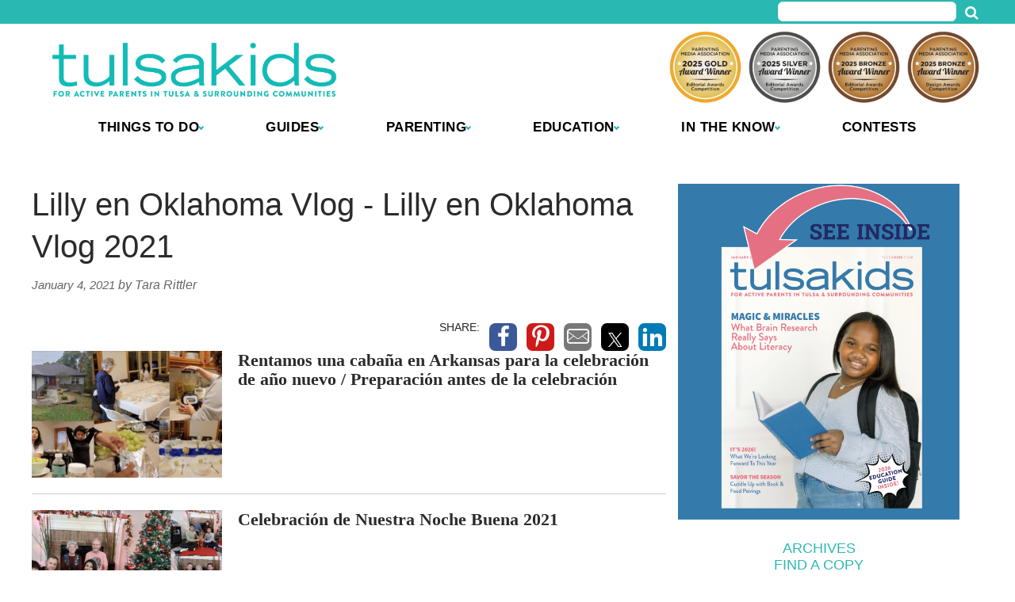

--- FILE ---
content_type: text/html; charset=UTF-8
request_url: https://www.tulsakids.com/issue/lilly-en-oklahoma-vlog/lilly-en-oklahoma-vlog-2021/
body_size: 33792
content:
<!doctype html>

<!--[if lt IE 7]><html lang="en-US" class="no-js lt-ie9 lt-ie8 lt-ie7"><![endif]-->
<!--[if (IE 7)&!(IEMobile)]><html lang="en-US" class="no-js lt-ie9 lt-ie8"><![endif]-->
<!--[if (IE 8)&!(IEMobile)]><html lang="en-US" class="no-js lt-ie9"><![endif]-->
<!--[if gt IE 8]><!--> <html lang="en-US" class="no-js"><!--<![endif]-->

	<head>
		<meta charset="utf-8">

				<meta http-equiv="X-UA-Compatible" content="IE=edge">

		<title>Lilly en Oklahoma Vlog  Lilly en Oklahoma Vlog 2021 - TulsaKids Magazine</title>

				<meta name="HandheldFriendly" content="True">
		<meta name="MobileOptimized" content="320">
		<meta name="viewport" content="width=device-width, initial-scale=1"/>

				<link rel="icon" href="https://wpcdn.us-east-1.vip.tn-cloud.net/www.tulsakids.com/content/uploads/2024/01/e/i/tk-icon-2024.png">
		<link rel="apple-touch-icon" href="">
		<!--[if IE]>
			<link rel="shortcut icon" href="https://wpcdn.us-east-1.vip.tn-cloud.net/www.tulsakids.com/content/uploads/2024/01/e/i/tk-icon-2024.png/favicon.ico">
		<![endif]-->

		<meta name="msapplication-TileColor" content="#f01d4f">
		<meta name="msapplication-TileImage" content="https://wpcdn.us-east-1.vip.tn-cloud.net/www.tulsakids.com/content/themes/gtxcel/library/images/win8-tile-icon.png">
		<meta name="theme-color" content="#121212">

		<link href="//maxcdn.bootstrapcdn.com/font-awesome/4.7.0/css/font-awesome.min.css" rel="stylesheet"> <!-- Font Awesome Glyphicons -->
		<link rel="pingback" href="https://www.tulsakids.com/xmlrpc.php">

		
	<script type="text/javascript">
		if(typeof ad_slots_refresh =='undefined'){
			var ad_slots_refresh = new Array();
		}
		if(typeof gtx_ads_conf =='undefined'){
			var gtx_ads_conf = {};
			gtx_ads_conf.targetMap = {};
			gtx_ads_conf.ads = [];
			gtx_ads_conf.lazy = [];
			gtx_ads_conf.templates = {};
		}
		if(typeof googletag =='undefined'){
			var googletag = googletag || {};
			googletag.cmd = googletag.cmd || [];
		}
		gtx_ads_conf.fulltarget = "issue-template-default single single-issue postid-80106 postname-lilly-en-oklahoma-vlog-2021 wpb-js-composer js-comp-ver-6.10.0 vc_responsive";
		gtx_ads_conf.targetMap.url = "/issue/lilly-en-oklahoma-vlog/lilly-en-oklahoma-vlog-2021/";
		gtx_ads_conf.targetMap.post = "80106";
		gtx_ads_conf.targetMap.category = ["uncategorized"];
		gtx_ads_conf.templates = {
			parallax: 'https://wpcdn.us-east-1.vip.tn-cloud.net/www.tulsakids.com/content/plugins/gtx-ad-manager/templates/parallax.js',
			reveal: 'https://wpcdn.us-east-1.vip.tn-cloud.net/www.tulsakids.com/content/plugins/gtx-ad-manager/templates/reveal.js',
            roller: 'https://wpcdn.us-east-1.vip.tn-cloud.net/www.tulsakids.com/content/plugins/gtx-ad-manager/templates/roller.js'
		};
	</script>
	<script>(function(d, s, id){
				 var js, fjs = d.getElementsByTagName(s)[0];
				 if (d.getElementById(id)) {return;}
				 js = d.createElement(s); js.id = id;
				 js.src = "//connect.facebook.net/en_US/sdk.js#xfbml=1&version=v2.6";
				 fjs.parentNode.insertBefore(js, fjs);
			   }(document, 'script', 'facebook-jssdk'));</script><meta name='robots' content='index, follow, max-image-preview:large, max-snippet:-1, max-video-preview:-1' />
<script>
		window.dataLayer = [{"townnews.product.software":"RAYOS","townnews.product.version":"1.21.2","rayos.customer.ua":"UA-22382215-24","rayos.customer.ga4":"G-FX4XX0SB31","rayos.post.id":80106,"rayos.post.type":"issue","rayos.post.title":"Lilly en Oklahoma Vlog 2021","rayos.post.author_name":["Tara Rittler"],"rayos.issues.magazine_name":"Lilly en Oklahoma Vlog","rayos.gallery.included":"No","rayos.video.included":"No","rayos.elections.widget_included":"No"}];
	</script><!-- Google Tag Manager -->
		<script>(function(w,d,s,l,i){w[l]=w[l]||[];w[l].push({'gtm.start':
		new Date().getTime(),event:'gtm.js'});var f=d.getElementsByTagName(s)[0],
		j=d.createElement(s),dl=l!='dataLayer'?'&l='+l:'';j.async=true;j.src=
		'https://www.googletagmanager.com/gtm.js?id='+i+dl;f.parentNode.insertBefore(j,f);
		})(window,document,'script','dataLayer','GTM-PDQV3N');</script>
		<!-- End Google Tag Manager -->
		
	<!-- This site is optimized with the Yoast SEO plugin v21.4 - https://yoast.com/wordpress/plugins/seo/ -->
	<link rel="canonical" href="https://www.tulsakids.com/issue/lilly-en-oklahoma-vlog/lilly-en-oklahoma-vlog-2021/" />
	<meta property="og:locale" content="en_US" />
	<meta property="og:type" content="article" />
	<meta property="og:title" content="Lilly en Oklahoma Vlog 2021 - TulsaKids Magazine" />
	<meta property="og:url" content="https://www.tulsakids.com/issue/lilly-en-oklahoma-vlog/lilly-en-oklahoma-vlog-2021/" />
	<meta property="og:site_name" content="TulsaKids Magazine" />
	<meta property="article:modified_time" content="2021-01-20T20:42:40+00:00" />
	<meta name="twitter:card" content="summary_large_image" />
	<script type="application/ld+json" class="yoast-schema-graph">{"@context":"https://schema.org","@graph":[{"@type":"WebPage","@id":"https://www.tulsakids.com/issue/lilly-en-oklahoma-vlog/lilly-en-oklahoma-vlog-2021/","url":"https://www.tulsakids.com/issue/lilly-en-oklahoma-vlog/lilly-en-oklahoma-vlog-2021/","name":"Lilly en Oklahoma Vlog 2021 - TulsaKids Magazine","isPartOf":{"@id":"https://www.tulsakids.com/#website"},"datePublished":"2021-01-04T16:35:07+00:00","dateModified":"2021-01-20T20:42:40+00:00","inLanguage":"en-US","potentialAction":[{"@type":"ReadAction","target":["https://www.tulsakids.com/issue/lilly-en-oklahoma-vlog/lilly-en-oklahoma-vlog-2021/"]}]},{"@type":"WebSite","@id":"https://www.tulsakids.com/#website","url":"https://www.tulsakids.com/","name":"TulsaKids Magazine","description":"An award-winning monthly magazine focusing on the issues, concerns and needs of parents of children from prenatal through adolescence. Locally owned, written and published in Tulsa, Oklahoma.","potentialAction":[{"@type":"SearchAction","target":{"@type":"EntryPoint","urlTemplate":"https://www.tulsakids.com/?s={search_term_string}"},"query-input":"required name=search_term_string"}],"inLanguage":"en-US"}]}</script>
	<!-- / Yoast SEO plugin. -->


<link rel='dns-prefetch' href='//wpcdn.us-east-1.vip.tn-cloud.net' />
<link rel='dns-prefetch' href='//cdn.broadstreetads.com' />
<link rel='dns-prefetch' href='//maps.googleapis.com' />
<link rel='dns-prefetch' href='//ws.sharethis.com' />
<link rel='dns-prefetch' href='//www.google.com' />
<link rel='dns-prefetch' href='//fonts.googleapis.com' />
<link rel='dns-prefetch' href='//maxcdn.bootstrapcdn.com' />
<link rel="alternate" type="application/rss+xml" title="TulsaKids Magazine &raquo; Feed" href="https://www.tulsakids.com/feed/" />
<script type="text/javascript">
/* <![CDATA[ */
window._wpemojiSettings = {"baseUrl":"https:\/\/s.w.org\/images\/core\/emoji\/14.0.0\/72x72\/","ext":".png","svgUrl":"https:\/\/s.w.org\/images\/core\/emoji\/14.0.0\/svg\/","svgExt":".svg","source":{"concatemoji":"https:\/\/www.tulsakids.com\/wp-includes\/js\/wp-emoji-release.min.js"}};
/*! This file is auto-generated */
!function(i,n){var o,s,e;function c(e){try{var t={supportTests:e,timestamp:(new Date).valueOf()};sessionStorage.setItem(o,JSON.stringify(t))}catch(e){}}function p(e,t,n){e.clearRect(0,0,e.canvas.width,e.canvas.height),e.fillText(t,0,0);var t=new Uint32Array(e.getImageData(0,0,e.canvas.width,e.canvas.height).data),r=(e.clearRect(0,0,e.canvas.width,e.canvas.height),e.fillText(n,0,0),new Uint32Array(e.getImageData(0,0,e.canvas.width,e.canvas.height).data));return t.every(function(e,t){return e===r[t]})}function u(e,t,n){switch(t){case"flag":return n(e,"\ud83c\udff3\ufe0f\u200d\u26a7\ufe0f","\ud83c\udff3\ufe0f\u200b\u26a7\ufe0f")?!1:!n(e,"\ud83c\uddfa\ud83c\uddf3","\ud83c\uddfa\u200b\ud83c\uddf3")&&!n(e,"\ud83c\udff4\udb40\udc67\udb40\udc62\udb40\udc65\udb40\udc6e\udb40\udc67\udb40\udc7f","\ud83c\udff4\u200b\udb40\udc67\u200b\udb40\udc62\u200b\udb40\udc65\u200b\udb40\udc6e\u200b\udb40\udc67\u200b\udb40\udc7f");case"emoji":return!n(e,"\ud83e\udef1\ud83c\udffb\u200d\ud83e\udef2\ud83c\udfff","\ud83e\udef1\ud83c\udffb\u200b\ud83e\udef2\ud83c\udfff")}return!1}function f(e,t,n){var r="undefined"!=typeof WorkerGlobalScope&&self instanceof WorkerGlobalScope?new OffscreenCanvas(300,150):i.createElement("canvas"),a=r.getContext("2d",{willReadFrequently:!0}),o=(a.textBaseline="top",a.font="600 32px Arial",{});return e.forEach(function(e){o[e]=t(a,e,n)}),o}function t(e){var t=i.createElement("script");t.src=e,t.defer=!0,i.head.appendChild(t)}"undefined"!=typeof Promise&&(o="wpEmojiSettingsSupports",s=["flag","emoji"],n.supports={everything:!0,everythingExceptFlag:!0},e=new Promise(function(e){i.addEventListener("DOMContentLoaded",e,{once:!0})}),new Promise(function(t){var n=function(){try{var e=JSON.parse(sessionStorage.getItem(o));if("object"==typeof e&&"number"==typeof e.timestamp&&(new Date).valueOf()<e.timestamp+604800&&"object"==typeof e.supportTests)return e.supportTests}catch(e){}return null}();if(!n){if("undefined"!=typeof Worker&&"undefined"!=typeof OffscreenCanvas&&"undefined"!=typeof URL&&URL.createObjectURL&&"undefined"!=typeof Blob)try{var e="postMessage("+f.toString()+"("+[JSON.stringify(s),u.toString(),p.toString()].join(",")+"));",r=new Blob([e],{type:"text/javascript"}),a=new Worker(URL.createObjectURL(r),{name:"wpTestEmojiSupports"});return void(a.onmessage=function(e){c(n=e.data),a.terminate(),t(n)})}catch(e){}c(n=f(s,u,p))}t(n)}).then(function(e){for(var t in e)n.supports[t]=e[t],n.supports.everything=n.supports.everything&&n.supports[t],"flag"!==t&&(n.supports.everythingExceptFlag=n.supports.everythingExceptFlag&&n.supports[t]);n.supports.everythingExceptFlag=n.supports.everythingExceptFlag&&!n.supports.flag,n.DOMReady=!1,n.readyCallback=function(){n.DOMReady=!0}}).then(function(){return e}).then(function(){var e;n.supports.everything||(n.readyCallback(),(e=n.source||{}).concatemoji?t(e.concatemoji):e.wpemoji&&e.twemoji&&(t(e.twemoji),t(e.wpemoji)))}))}((window,document),window._wpemojiSettings);
/* ]]> */
</script>
<link rel='stylesheet' id='bootstrap-css-css' href='https://wpcdn.us-east-1.vip.tn-cloud.net/www.tulsakids.com/content/themes/gtxcel/library/css/bootstrap/bootstrap.css' type='text/css' media='all' />
<link rel='stylesheet' id='bones-stylesheet-css' href='https://wpcdn.us-east-1.vip.tn-cloud.net/www.tulsakids.com/content/themes/gtxcel/library/css/style.css?ver=1765321969' type='text/css' media='all' />
<!--[if lt IE 9]>
<link rel='stylesheet' id='bones-ie-only-css' href='https://wpcdn.us-east-1.vip.tn-cloud.net/www.tulsakids.com/content/themes/gtxcel/library/css/ie.css' type='text/css' media='all' />
<![endif]-->
<link rel='stylesheet' id='list-grid-css' href='https://wpcdn.us-east-1.vip.tn-cloud.net/www.tulsakids.com/content/themes/gtxcel/library/css/grid.css?ver=1.11.0' type='text/css' media='all' />
<style id='wp-emoji-styles-inline-css' type='text/css'>

	img.wp-smiley, img.emoji {
		display: inline !important;
		border: none !important;
		box-shadow: none !important;
		height: 1em !important;
		width: 1em !important;
		margin: 0 0.07em !important;
		vertical-align: -0.1em !important;
		background: none !important;
		padding: 0 !important;
	}
</style>
<link rel='stylesheet' id='wp-block-library-css' href='https://www.tulsakids.com/wp-includes/css/dist/block-library/style.min.css' type='text/css' media='all' />
<style id='classic-theme-styles-inline-css' type='text/css'>
/*! This file is auto-generated */
.wp-block-button__link{color:#fff;background-color:#32373c;border-radius:9999px;box-shadow:none;text-decoration:none;padding:calc(.667em + 2px) calc(1.333em + 2px);font-size:1.125em}.wp-block-file__button{background:#32373c;color:#fff;text-decoration:none}
</style>
<style id='global-styles-inline-css' type='text/css'>
body{--wp--preset--color--black: #000000;--wp--preset--color--cyan-bluish-gray: #abb8c3;--wp--preset--color--white: #ffffff;--wp--preset--color--pale-pink: #f78da7;--wp--preset--color--vivid-red: #cf2e2e;--wp--preset--color--luminous-vivid-orange: #ff6900;--wp--preset--color--luminous-vivid-amber: #fcb900;--wp--preset--color--light-green-cyan: #7bdcb5;--wp--preset--color--vivid-green-cyan: #00d084;--wp--preset--color--pale-cyan-blue: #8ed1fc;--wp--preset--color--vivid-cyan-blue: #0693e3;--wp--preset--color--vivid-purple: #9b51e0;--wp--preset--gradient--vivid-cyan-blue-to-vivid-purple: linear-gradient(135deg,rgba(6,147,227,1) 0%,rgb(155,81,224) 100%);--wp--preset--gradient--light-green-cyan-to-vivid-green-cyan: linear-gradient(135deg,rgb(122,220,180) 0%,rgb(0,208,130) 100%);--wp--preset--gradient--luminous-vivid-amber-to-luminous-vivid-orange: linear-gradient(135deg,rgba(252,185,0,1) 0%,rgba(255,105,0,1) 100%);--wp--preset--gradient--luminous-vivid-orange-to-vivid-red: linear-gradient(135deg,rgba(255,105,0,1) 0%,rgb(207,46,46) 100%);--wp--preset--gradient--very-light-gray-to-cyan-bluish-gray: linear-gradient(135deg,rgb(238,238,238) 0%,rgb(169,184,195) 100%);--wp--preset--gradient--cool-to-warm-spectrum: linear-gradient(135deg,rgb(74,234,220) 0%,rgb(151,120,209) 20%,rgb(207,42,186) 40%,rgb(238,44,130) 60%,rgb(251,105,98) 80%,rgb(254,248,76) 100%);--wp--preset--gradient--blush-light-purple: linear-gradient(135deg,rgb(255,206,236) 0%,rgb(152,150,240) 100%);--wp--preset--gradient--blush-bordeaux: linear-gradient(135deg,rgb(254,205,165) 0%,rgb(254,45,45) 50%,rgb(107,0,62) 100%);--wp--preset--gradient--luminous-dusk: linear-gradient(135deg,rgb(255,203,112) 0%,rgb(199,81,192) 50%,rgb(65,88,208) 100%);--wp--preset--gradient--pale-ocean: linear-gradient(135deg,rgb(255,245,203) 0%,rgb(182,227,212) 50%,rgb(51,167,181) 100%);--wp--preset--gradient--electric-grass: linear-gradient(135deg,rgb(202,248,128) 0%,rgb(113,206,126) 100%);--wp--preset--gradient--midnight: linear-gradient(135deg,rgb(2,3,129) 0%,rgb(40,116,252) 100%);--wp--preset--font-size--small: 13px;--wp--preset--font-size--medium: 20px;--wp--preset--font-size--large: 36px;--wp--preset--font-size--x-large: 42px;--wp--preset--spacing--20: 0.44rem;--wp--preset--spacing--30: 0.67rem;--wp--preset--spacing--40: 1rem;--wp--preset--spacing--50: 1.5rem;--wp--preset--spacing--60: 2.25rem;--wp--preset--spacing--70: 3.38rem;--wp--preset--spacing--80: 5.06rem;--wp--preset--shadow--natural: 6px 6px 9px rgba(0, 0, 0, 0.2);--wp--preset--shadow--deep: 12px 12px 50px rgba(0, 0, 0, 0.4);--wp--preset--shadow--sharp: 6px 6px 0px rgba(0, 0, 0, 0.2);--wp--preset--shadow--outlined: 6px 6px 0px -3px rgba(255, 255, 255, 1), 6px 6px rgba(0, 0, 0, 1);--wp--preset--shadow--crisp: 6px 6px 0px rgba(0, 0, 0, 1);}:where(.is-layout-flex){gap: 0.5em;}:where(.is-layout-grid){gap: 0.5em;}body .is-layout-flow > .alignleft{float: left;margin-inline-start: 0;margin-inline-end: 2em;}body .is-layout-flow > .alignright{float: right;margin-inline-start: 2em;margin-inline-end: 0;}body .is-layout-flow > .aligncenter{margin-left: auto !important;margin-right: auto !important;}body .is-layout-constrained > .alignleft{float: left;margin-inline-start: 0;margin-inline-end: 2em;}body .is-layout-constrained > .alignright{float: right;margin-inline-start: 2em;margin-inline-end: 0;}body .is-layout-constrained > .aligncenter{margin-left: auto !important;margin-right: auto !important;}body .is-layout-constrained > :where(:not(.alignleft):not(.alignright):not(.alignfull)){max-width: var(--wp--style--global--content-size);margin-left: auto !important;margin-right: auto !important;}body .is-layout-constrained > .alignwide{max-width: var(--wp--style--global--wide-size);}body .is-layout-flex{display: flex;}body .is-layout-flex{flex-wrap: wrap;align-items: center;}body .is-layout-flex > *{margin: 0;}body .is-layout-grid{display: grid;}body .is-layout-grid > *{margin: 0;}:where(.wp-block-columns.is-layout-flex){gap: 2em;}:where(.wp-block-columns.is-layout-grid){gap: 2em;}:where(.wp-block-post-template.is-layout-flex){gap: 1.25em;}:where(.wp-block-post-template.is-layout-grid){gap: 1.25em;}.has-black-color{color: var(--wp--preset--color--black) !important;}.has-cyan-bluish-gray-color{color: var(--wp--preset--color--cyan-bluish-gray) !important;}.has-white-color{color: var(--wp--preset--color--white) !important;}.has-pale-pink-color{color: var(--wp--preset--color--pale-pink) !important;}.has-vivid-red-color{color: var(--wp--preset--color--vivid-red) !important;}.has-luminous-vivid-orange-color{color: var(--wp--preset--color--luminous-vivid-orange) !important;}.has-luminous-vivid-amber-color{color: var(--wp--preset--color--luminous-vivid-amber) !important;}.has-light-green-cyan-color{color: var(--wp--preset--color--light-green-cyan) !important;}.has-vivid-green-cyan-color{color: var(--wp--preset--color--vivid-green-cyan) !important;}.has-pale-cyan-blue-color{color: var(--wp--preset--color--pale-cyan-blue) !important;}.has-vivid-cyan-blue-color{color: var(--wp--preset--color--vivid-cyan-blue) !important;}.has-vivid-purple-color{color: var(--wp--preset--color--vivid-purple) !important;}.has-black-background-color{background-color: var(--wp--preset--color--black) !important;}.has-cyan-bluish-gray-background-color{background-color: var(--wp--preset--color--cyan-bluish-gray) !important;}.has-white-background-color{background-color: var(--wp--preset--color--white) !important;}.has-pale-pink-background-color{background-color: var(--wp--preset--color--pale-pink) !important;}.has-vivid-red-background-color{background-color: var(--wp--preset--color--vivid-red) !important;}.has-luminous-vivid-orange-background-color{background-color: var(--wp--preset--color--luminous-vivid-orange) !important;}.has-luminous-vivid-amber-background-color{background-color: var(--wp--preset--color--luminous-vivid-amber) !important;}.has-light-green-cyan-background-color{background-color: var(--wp--preset--color--light-green-cyan) !important;}.has-vivid-green-cyan-background-color{background-color: var(--wp--preset--color--vivid-green-cyan) !important;}.has-pale-cyan-blue-background-color{background-color: var(--wp--preset--color--pale-cyan-blue) !important;}.has-vivid-cyan-blue-background-color{background-color: var(--wp--preset--color--vivid-cyan-blue) !important;}.has-vivid-purple-background-color{background-color: var(--wp--preset--color--vivid-purple) !important;}.has-black-border-color{border-color: var(--wp--preset--color--black) !important;}.has-cyan-bluish-gray-border-color{border-color: var(--wp--preset--color--cyan-bluish-gray) !important;}.has-white-border-color{border-color: var(--wp--preset--color--white) !important;}.has-pale-pink-border-color{border-color: var(--wp--preset--color--pale-pink) !important;}.has-vivid-red-border-color{border-color: var(--wp--preset--color--vivid-red) !important;}.has-luminous-vivid-orange-border-color{border-color: var(--wp--preset--color--luminous-vivid-orange) !important;}.has-luminous-vivid-amber-border-color{border-color: var(--wp--preset--color--luminous-vivid-amber) !important;}.has-light-green-cyan-border-color{border-color: var(--wp--preset--color--light-green-cyan) !important;}.has-vivid-green-cyan-border-color{border-color: var(--wp--preset--color--vivid-green-cyan) !important;}.has-pale-cyan-blue-border-color{border-color: var(--wp--preset--color--pale-cyan-blue) !important;}.has-vivid-cyan-blue-border-color{border-color: var(--wp--preset--color--vivid-cyan-blue) !important;}.has-vivid-purple-border-color{border-color: var(--wp--preset--color--vivid-purple) !important;}.has-vivid-cyan-blue-to-vivid-purple-gradient-background{background: var(--wp--preset--gradient--vivid-cyan-blue-to-vivid-purple) !important;}.has-light-green-cyan-to-vivid-green-cyan-gradient-background{background: var(--wp--preset--gradient--light-green-cyan-to-vivid-green-cyan) !important;}.has-luminous-vivid-amber-to-luminous-vivid-orange-gradient-background{background: var(--wp--preset--gradient--luminous-vivid-amber-to-luminous-vivid-orange) !important;}.has-luminous-vivid-orange-to-vivid-red-gradient-background{background: var(--wp--preset--gradient--luminous-vivid-orange-to-vivid-red) !important;}.has-very-light-gray-to-cyan-bluish-gray-gradient-background{background: var(--wp--preset--gradient--very-light-gray-to-cyan-bluish-gray) !important;}.has-cool-to-warm-spectrum-gradient-background{background: var(--wp--preset--gradient--cool-to-warm-spectrum) !important;}.has-blush-light-purple-gradient-background{background: var(--wp--preset--gradient--blush-light-purple) !important;}.has-blush-bordeaux-gradient-background{background: var(--wp--preset--gradient--blush-bordeaux) !important;}.has-luminous-dusk-gradient-background{background: var(--wp--preset--gradient--luminous-dusk) !important;}.has-pale-ocean-gradient-background{background: var(--wp--preset--gradient--pale-ocean) !important;}.has-electric-grass-gradient-background{background: var(--wp--preset--gradient--electric-grass) !important;}.has-midnight-gradient-background{background: var(--wp--preset--gradient--midnight) !important;}.has-small-font-size{font-size: var(--wp--preset--font-size--small) !important;}.has-medium-font-size{font-size: var(--wp--preset--font-size--medium) !important;}.has-large-font-size{font-size: var(--wp--preset--font-size--large) !important;}.has-x-large-font-size{font-size: var(--wp--preset--font-size--x-large) !important;}
.wp-block-navigation a:where(:not(.wp-element-button)){color: inherit;}
:where(.wp-block-post-template.is-layout-flex){gap: 1.25em;}:where(.wp-block-post-template.is-layout-grid){gap: 1.25em;}
:where(.wp-block-columns.is-layout-flex){gap: 2em;}:where(.wp-block-columns.is-layout-grid){gap: 2em;}
.wp-block-pullquote{font-size: 1.5em;line-height: 1.6;}
</style>
<link rel='stylesheet' id='gt-posts-slider-style-css' href='https://wpcdn.us-east-1.vip.tn-cloud.net/www.tulsakids.com/content/mu-plugins/gtxcel-plugin/vc_posts_slider/posts-slider.css?ver=1570550597' type='text/css' media='all' />
<link rel='stylesheet' id='flexslider-css' href='https://wpcdn.us-east-1.vip.tn-cloud.net/www.tulsakids.com/content/mu-plugins/js_composer/assets/lib/flexslider/flexslider.min.css?ver=6.10.0' type='text/css' media='all' />
<link rel='stylesheet' id='gt-flexslider-style-css' href='https://wpcdn.us-east-1.vip.tn-cloud.net/www.tulsakids.com/content/mu-plugins/gtxcel-plugin/vc_gallery/gt-flexslider.css?ver=1648237149' type='text/css' media='all' />
<link rel='stylesheet' id='prettyphoto-css' href='https://wpcdn.us-east-1.vip.tn-cloud.net/www.tulsakids.com/content/mu-plugins/js_composer/assets/lib/prettyphoto/css/prettyPhoto.min.css?ver=6.10.0' type='text/css' media='all' />
<link rel='stylesheet' id='rayos_alm_list_templates_style-css' href='https://wpcdn.us-east-1.vip.tn-cloud.net/www.tulsakids.com/content/mu-plugins/gtxcel-plugin/functionalities//css/rayos_alm_list_templates.css?ver=1667523778' type='text/css' media='all' />
<link rel='stylesheet' id='googlefonts-css' href='https://fonts.googleapis.com/css?family=Roboto+Slab:400,700|Shadows+Into+Light+Two:400&subset=latin' type='text/css' media='all' />
<link rel='stylesheet' id='fmgc-pro-public-style-css' href='https://wpcdn.us-east-1.vip.tn-cloud.net/www.tulsakids.com/content/plugins/footer-mega-grid-columns-pro/assets/css/fmgc-pro-public.css?ver=1.2' type='text/css' media='all' />
<link rel='stylesheet' id='geobase-style-css' href='https://wpcdn.us-east-1.vip.tn-cloud.net/www.tulsakids.com/content/plugins/geobase/geobase.css?ver=1679517292' type='text/css' media='all' />
<style id='geobase-style-inline-css' type='text/css'>

	article.geobase-post .geobase-content-wrapper {
		width: 100%;
		float: none;
	}
	article.geobase-post .thumb-wrap {
		width: 30%;
		float: Left;
		margin-right: 2%;	}
	
</style>
<link rel='stylesheet' id='geobase-prettyphoto-style-css' href='https://wpcdn.us-east-1.vip.tn-cloud.net/www.tulsakids.com/content/plugins/geobase/prettyphoto/css/prettyPhoto.css' type='text/css' media='all' />
<link rel='stylesheet' id='geobasemap-style-css' href='https://wpcdn.us-east-1.vip.tn-cloud.net/www.tulsakids.com/content/plugins/geobase/vc_geobasemap/vc_geobasemap.css?ver=1570550597' type='text/css' media='all' />
<link rel='stylesheet' id='directory-select2-css' href='https://wpcdn.us-east-1.vip.tn-cloud.net/www.tulsakids.com/content/plugins/geobase/vc_directory_filter/assets/select2/css/select2.css?ver=3.5.2' type='text/css' media='all' />
<link rel='stylesheet' id='wpfc-css' href='https://wpcdn.us-east-1.vip.tn-cloud.net/www.tulsakids.com/content/plugins/gs-facebook-comments/public/css/wpfc-public.css?ver=1.7.2' type='text/css' media='all' />
<link rel='stylesheet' id='custom-template-style-css' href='https://wpcdn.us-east-1.vip.tn-cloud.net/www.tulsakids.com/content/plugins/gt-custom-templates/custom-templates.css' type='text/css' media='all' />
<link rel='stylesheet' id='ad-manager-style-css' href='https://wpcdn.us-east-1.vip.tn-cloud.net/www.tulsakids.com/content/plugins/gtx-ad-manager/ad-manager.css?ver=1728932431' type='text/css' media='all' />
<link rel='stylesheet' id='bylines-style-css' href='https://wpcdn.us-east-1.vip.tn-cloud.net/www.tulsakids.com/content/plugins/gtx-author-bios/css/bylines.css?ver=1570550597' type='text/css' media='all' />
<link rel='stylesheet' id='gtxcelfimagescss-css' href='https://wpcdn.us-east-1.vip.tn-cloud.net/www.tulsakids.com/content/plugins/gtx-fimages/css/all.css?ver=1570550597' type='text/css' media='all' />
<link rel='stylesheet' id='lightbox-style-css' href='https://wpcdn.us-east-1.vip.tn-cloud.net/www.tulsakids.com/content/plugins/gtx-gallery/css/gtx-lightbox.css?ver=2018.3.20' type='text/css' media='all' />
<link rel='stylesheet' id='gtx-issues-style-css' href='https://wpcdn.us-east-1.vip.tn-cloud.net/www.tulsakids.com/content/plugins/gtx-issue-management/assets/gtx-issues.css?ver=2019.02.28' type='text/css' media='all' />
<link rel='stylesheet' id='gtx-oembed-style-css' href='https://wpcdn.us-east-1.vip.tn-cloud.net/www.tulsakids.com/content/plugins/gtx-oembed-extension/gtx-oembed.css?ver=1570550597' type='text/css' media='all' />
<link rel='stylesheet' id='simple-share-buttons-adder-font-awesome-css' href='//maxcdn.bootstrapcdn.com/font-awesome/4.3.0/css/font-awesome.min.css' type='text/css' media='all' />
<link rel='stylesheet' id='author-bios-style-css' href='https://wpcdn.us-east-1.vip.tn-cloud.net/www.tulsakids.com/content/plugins/gtx-author-bios/css/author-bios.css' type='text/css' media='all' />
<link rel='stylesheet' id='parent-style-css' href='https://wpcdn.us-east-1.vip.tn-cloud.net/www.tulsakids.com/content/themes/gtxcel/style.css?ver=1664375579' type='text/css' media='all' />
<link rel='stylesheet' id='child-style-css' href='https://wpcdn.us-east-1.vip.tn-cloud.net/www.tulsakids.com/content/themes/tulsakids/style.css' type='text/css' media='all' />
<link rel='stylesheet' id='gtx-custom_css_post-css' href='https://www.tulsakids.com/style/4d7183a08f7822ceb1b1c19a48a811e4/custom_css_post/' type='text/css' media='all' />
<link rel='stylesheet' id='acf-repeater-style-css' href='https://wpcdn.us-east-1.vip.tn-cloud.net/www.tulsakids.com/content/themes/gtxcel/includes/acf_repeater_shortcode/acf_repeater_shortcode.css' type='text/css' media='all' />
<link rel='stylesheet' id='rayos-ssba-twitter-x-logo-css' href='https://wpcdn.us-east-1.vip.tn-cloud.net/www.tulsakids.com/content/themes/gtxcel/includes/ssba-twitter-update/x-logo-styles.css?ver=1702673046' type='text/css' media='all' />
<link rel='stylesheet' id='dashicons-css' href='https://www.tulsakids.com/wp-includes/css/dashicons.min.css' type='text/css' media='all' />
<link rel='stylesheet' id='acf-global-css' href='https://wpcdn.us-east-1.vip.tn-cloud.net/www.tulsakids.com/content/mu-plugins/advanced-custom-fields-pro/assets/build/css/acf-global.css?ver=6.0.3' type='text/css' media='all' />
<link rel='stylesheet' id='acf-input-css' href='https://wpcdn.us-east-1.vip.tn-cloud.net/www.tulsakids.com/content/mu-plugins/advanced-custom-fields-pro/assets/build/css/acf-input.css?ver=6.0.3' type='text/css' media='all' />
<link rel='stylesheet' id='acf-pro-input-css' href='https://wpcdn.us-east-1.vip.tn-cloud.net/www.tulsakids.com/content/mu-plugins/advanced-custom-fields-pro/assets/build/css/pro/acf-pro-input.css?ver=6.0.3' type='text/css' media='all' />
<link rel='stylesheet' id='acf-datepicker-css' href='https://wpcdn.us-east-1.vip.tn-cloud.net/www.tulsakids.com/content/mu-plugins/advanced-custom-fields-pro/assets/inc/datepicker/jquery-ui.min.css?ver=1.11.4' type='text/css' media='all' />
<link rel='stylesheet' id='acf-timepicker-css' href='https://wpcdn.us-east-1.vip.tn-cloud.net/www.tulsakids.com/content/mu-plugins/advanced-custom-fields-pro/assets/inc/timepicker/jquery-ui-timepicker-addon.min.css?ver=1.6.1' type='text/css' media='all' />
<link rel='stylesheet' id='wp-color-picker-css' href='https://www.tulsakids.com/wp-admin/css/color-picker.min.css' type='text/css' media='all' />
<link rel='stylesheet' id='dgwt-jg-style-css' href='https://wpcdn.us-east-1.vip.tn-cloud.net/www.tulsakids.com/content/plugins/gtx-gallery/justified-gallery/assets/css/style.min.css?ver=1.2.2' type='text/css' media='all' />
<link rel='stylesheet' id='dgwt-jg-photoswipe-css' href='https://wpcdn.us-east-1.vip.tn-cloud.net/www.tulsakids.com/content/plugins/gtx-gallery/justified-gallery/includes/Lightbox/Photoswipe/assets/photoswipe.css?ver=1.2.2' type='text/css' media='all' />
<link rel='stylesheet' id='dgwt-jg-photoswipe-skin-css' href='https://wpcdn.us-east-1.vip.tn-cloud.net/www.tulsakids.com/content/plugins/gtx-gallery/justified-gallery/includes/Lightbox/Photoswipe/assets/default-skin/default-skin.css?ver=1.2.2' type='text/css' media='all' />
<script type="text/javascript" src="https://www.tulsakids.com/wp-includes/js/jquery/jquery.min.js?ver=3.7.1" id="jquery-core-js"></script>
<script type="text/javascript" src="https://www.tulsakids.com/wp-includes/js/jquery/jquery-migrate.min.js?ver=3.4.1" id="jquery-migrate-js"></script>
<script type="text/javascript" src="https://wpcdn.us-east-1.vip.tn-cloud.net/www.tulsakids.com/content/themes/gtxcel/library/js/libs/modernizr.custom.min.js?ver=2.5.3" id="bones-modernizr-js"></script>
<script type="text/javascript" src="https://wpcdn.us-east-1.vip.tn-cloud.net/www.tulsakids.com/content/themes/gtxcel/library/js/gtxcel.js?ver=0.1" id="gtxcel-global-js"></script>
<script type="text/javascript" src="https://wpcdn.us-east-1.vip.tn-cloud.net/www.tulsakids.com/content/themes/gtxcel/library/js/mobile-nav.js?ver=0.1" id="mobile-nav-js"></script>
<script async data-cfasync='false' type="text/javascript" src="//cdn.broadstreetads.com/init-2.min.js?v=1.51.8" id="broadstreet-init-js"></script>
<script async data-cfasync='false' type="text/javascript" id="broadstreet-init-js-after">
/* <![CDATA[ */
window.broadstreetKeywords = ['not_home_page','not_landing_page','is_article_page','lilly-en-oklahoma-vlog-2021','issue']
window.broadstreetTargets = {"pagetype":["issue","not_home_page"],"category":["lilly-en-oklahoma-vlog-2021","issue"],"url":"lilly-en-oklahoma-vlog-2021"};

window.broadstreet = window.broadstreet || { run: [] };window.broadstreet.run.push(function () {
window.broadstreet.loadNetworkJS(9549, {});
 });
/* ]]> */
</script>
<script type="text/javascript" src="https://wpcdn.us-east-1.vip.tn-cloud.net/www.tulsakids.com/content/plugins/geobase/prettyphoto/js/jquery.prettyPhoto.js" id="geobase-prettyphoto-script-js"></script>
<script type="text/javascript" src="https://wpcdn.us-east-1.vip.tn-cloud.net/www.tulsakids.com/content/plugins/geobase/vc_directory_filter/assets/select2/js/select2.min.js?ver=3.5.2" id="directory-select2-js"></script>
<script type="text/javascript" id="directory-filter-js-extra">
/* <![CDATA[ */
var ajaxurl = "https:\/\/www.tulsakids.com\/wp-admin\/admin-ajax.php";
/* ]]> */
</script>
<script type="text/javascript" src="https://wpcdn.us-east-1.vip.tn-cloud.net/www.tulsakids.com/content/plugins/geobase/vc_directory_filter/directory-filter.js?ver=1599147537" id="directory-filter-js"></script>
<script type="text/javascript" src="https://wpcdn.us-east-1.vip.tn-cloud.net/www.tulsakids.com/content/plugins/gs-facebook-comments/public/js/wpfc-public.js?ver=1.7.2" id="wpfc-js"></script>
<script type="text/javascript" id="ad-manager-script-js-extra">
/* <![CDATA[ */
var gtx_ad_man = {"ajaxurl":"https:\/\/www.tulsakids.com\/wp-admin\/admin-ajax.php","lazy_loading_ads":"","dfp_base_path":"\/38891925\/tulsakids\/","dfp_path":"\/38891925\/tulsakids\/issue\/lilly-en-oklahoma-vlog-2021","show_lightbox_ads":null,"lightbox_ad_width":null,"lightbox_ad_height":null,"a9_enabled":"","aps_pubid":null};
/* ]]> */
</script>
<script type="text/javascript" src="https://wpcdn.us-east-1.vip.tn-cloud.net/www.tulsakids.com/content/plugins/gtx-ad-manager/ad-manager.js?ver=1728933956" id="ad-manager-script-js"></script>
<script type="text/javascript" id="lightbox-script-js-extra">
/* <![CDATA[ */
var lightboxSettings = {"show_ads":"1","ad_details":[{"min_width":"768","max_width":"","dfp_ad_sizes":[{"dfp_ad_width":"728","dfp_ad_height":"90"}]},{"min_width":"","max_width":"767","dfp_ad_sizes":[{"dfp_ad_width":"320","dfp_ad_height":"50"},{"dfp_ad_width":"300","dfp_ad_height":"50"}]}],"dfp_path":"\/38891925\/tulsakids\/issue\/lilly-en-oklahoma-vlog-2021","slot_name":"lightbox_ad","post_title":"Lilly en Oklahoma Vlog 2021","post_type":"issue","post_id":"80106","post_cats":"","author":"Tara Rittler"};
/* ]]> */
</script>
<script type="text/javascript" src="https://wpcdn.us-east-1.vip.tn-cloud.net/www.tulsakids.com/content/plugins/gtx-gallery/js/gtx-lightbox.js?ver=2018.3.20" id="lightbox-script-js"></script>
<script id='st_insights_js' type="text/javascript" src="https://ws.sharethis.com/button/st_insights.js?publisher=4d48b7c5-0ae3-43d4-bfbe-3ff8c17a8ae6&amp;product=simpleshare" id="ssba-sharethis-js"></script>
<script type="text/javascript" src="https://wpcdn.us-east-1.vip.tn-cloud.net/www.tulsakids.com/content/themes/gtxcel/includes/acf_repeater_shortcode/acf_repeater_shortcode.js" id="acf-repeater-script-js"></script>
<script type="text/javascript" src="https://www.tulsakids.com/wp-includes/js/jquery/ui/core.min.js?ver=1.13.2" id="jquery-ui-core-js"></script>
<script type="text/javascript" src="https://www.tulsakids.com/wp-includes/js/jquery/ui/mouse.min.js?ver=1.13.2" id="jquery-ui-mouse-js"></script>
<script type="text/javascript" src="https://www.tulsakids.com/wp-includes/js/jquery/ui/sortable.min.js?ver=1.13.2" id="jquery-ui-sortable-js"></script>
<script type="text/javascript" src="https://www.tulsakids.com/wp-includes/js/jquery/ui/resizable.min.js?ver=1.13.2" id="jquery-ui-resizable-js"></script>
<script type="text/javascript" src="https://wpcdn.us-east-1.vip.tn-cloud.net/www.tulsakids.com/content/mu-plugins/advanced-custom-fields-pro/assets/build/js/acf.min.js?ver=6.0.3" id="acf-js"></script>
<script type="text/javascript" src="https://wpcdn.us-east-1.vip.tn-cloud.net/www.tulsakids.com/content/mu-plugins/advanced-custom-fields-pro/assets/build/js/acf-input.min.js?ver=6.0.3" id="acf-input-js"></script>
<script type="text/javascript" src="https://wpcdn.us-east-1.vip.tn-cloud.net/www.tulsakids.com/content/mu-plugins/advanced-custom-fields-pro/assets/build/js/pro/acf-pro-input.min.js?ver=6.0.3" id="acf-pro-input-js"></script>
<script type="text/javascript" src="https://www.tulsakids.com/wp-includes/js/jquery/ui/datepicker.min.js?ver=1.13.2" id="jquery-ui-datepicker-js"></script>
<script type="text/javascript" id="jquery-ui-datepicker-js-after">
/* <![CDATA[ */
jQuery(function(jQuery){jQuery.datepicker.setDefaults({"closeText":"Close","currentText":"Today","monthNames":["January","February","March","April","May","June","July","August","September","October","November","December"],"monthNamesShort":["Jan","Feb","Mar","Apr","May","Jun","Jul","Aug","Sep","Oct","Nov","Dec"],"nextText":"Next","prevText":"Previous","dayNames":["Sunday","Monday","Tuesday","Wednesday","Thursday","Friday","Saturday"],"dayNamesShort":["Sun","Mon","Tue","Wed","Thu","Fri","Sat"],"dayNamesMin":["S","M","T","W","T","F","S"],"dateFormat":"MM d, yy","firstDay":1,"isRTL":false});});
/* ]]> */
</script>
<script type="text/javascript" src="https://wpcdn.us-east-1.vip.tn-cloud.net/www.tulsakids.com/content/mu-plugins/advanced-custom-fields-pro/assets/inc/timepicker/jquery-ui-timepicker-addon.min.js?ver=1.6.1" id="acf-timepicker-js"></script>
<script type="text/javascript" src="https://www.tulsakids.com/wp-includes/js/jquery/ui/draggable.min.js?ver=1.13.2" id="jquery-ui-draggable-js"></script>
<script type="text/javascript" src="https://www.tulsakids.com/wp-includes/js/jquery/ui/slider.min.js?ver=1.13.2" id="jquery-ui-slider-js"></script>
<script type="text/javascript" src="https://www.tulsakids.com/wp-includes/js/jquery/jquery.ui.touch-punch.js?ver=0.2.2" id="jquery-touch-punch-js"></script>
<script type="text/javascript" src="https://www.tulsakids.com/wp-admin/js/iris.min.js?ver=1.0.7" id="iris-js"></script>
<script type="text/javascript" src="https://www.tulsakids.com/wp-includes/js/dist/vendor/wp-polyfill-inert.min.js?ver=3.1.2" id="wp-polyfill-inert-js"></script>
<script type="text/javascript" src="https://www.tulsakids.com/wp-includes/js/dist/vendor/regenerator-runtime.min.js?ver=0.14.0" id="regenerator-runtime-js"></script>
<script type="text/javascript" src="https://www.tulsakids.com/wp-includes/js/dist/vendor/wp-polyfill.min.js?ver=3.15.0" id="wp-polyfill-js"></script>
<script type="text/javascript" src="https://www.tulsakids.com/wp-includes/js/dist/hooks.min.js?ver=c6aec9a8d4e5a5d543a1" id="wp-hooks-js"></script>
<script type="text/javascript" src="https://www.tulsakids.com/wp-includes/js/dist/i18n.min.js?ver=7701b0c3857f914212ef" id="wp-i18n-js"></script>
<script type="text/javascript" id="wp-i18n-js-after">
/* <![CDATA[ */
wp.i18n.setLocaleData( { 'text direction\u0004ltr': [ 'ltr' ] } );
/* ]]> */
</script>
<script type="text/javascript" src="https://www.tulsakids.com/wp-admin/js/color-picker.min.js" id="wp-color-picker-js"></script>
<script type="text/javascript" src="https://wpcdn.us-east-1.vip.tn-cloud.net/www.tulsakids.com/content/mu-plugins/advanced-custom-fields-pro/assets/inc/color-picker-alpha/wp-color-picker-alpha.js?ver=3.0.0" id="acf-color-picker-alpha-js"></script>
<script type="text/javascript" src="https://wpcdn.us-east-1.vip.tn-cloud.net/www.tulsakids.com/content/mu-plugins/acf-recaptcha/js/input.js" id="acf-input-recaptcha-js"></script>
<script type="text/javascript" src="https://www.google.com/recaptcha/api.js" id="recaptcha-api-js"></script>
<link rel="https://api.w.org/" href="https://www.tulsakids.com/wp-json/" /><link rel='shortlink' href='https://www.tulsakids.com/?p=80106' />
<link rel="alternate" type="application/json+oembed" href="https://www.tulsakids.com/wp-json/oembed/1.0/embed?url=https%3A%2F%2Fwww.tulsakids.com%2Fissue%2Flilly-en-oklahoma-vlog%2Flilly-en-oklahoma-vlog-2021%2F" />
<link rel="alternate" type="text/xml+oembed" href="https://www.tulsakids.com/wp-json/oembed/1.0/embed?url=https%3A%2F%2Fwww.tulsakids.com%2Fissue%2Flilly-en-oklahoma-vlog%2Flilly-en-oklahoma-vlog-2021%2F&#038;format=xml" />
<meta property="fb:app_id" content="522358294922409" />	<script type="text/javascript">
		var user_logged_in = 0;
		var logout_url = 'https://www.tulsakids.com/wp-login.php?action=logout&amp;_wpnonce=c7b8a85dcb';
	</script>
						<style type="text/css" media="screen">
			.loggedin {
				display: none;
			}
			.loggedout {
				display: block;
			}
			</style>
			<meta name="generator" content="Powered by WPBakery Page Builder - drag and drop page builder for WordPress."/>
<style type="text/css">

</style>
<noscript><style> .wpb_animate_when_almost_visible { opacity: 1; }</style></noscript><script id="mcjs">!function(c,h,i,m,p){m=c.createElement(h),p=c.getElementsByTagName(h)[0],m.async=1,m.src=i,p.parentNode.insertBefore(m,p)}(document,"script","https://chimpstatic.com/mcjs-connected/js/users/9b230ceacf6945148525b69ed/bcb803e92d371fdd08fa7bbaa.js");</script>

<meta name="facebook-domain-verification" content="7qjoatec7lnogrnvmykvehmnn5vfsl" />

<meta name="GooGhywoiu9839t543j0s7543uw1 - pls add tara.rittler@gmail.com to GA account UA-22382215-24 with Manage Users and Edit permissions - date May 13 2022 " />

<script src="https://impress.broadstreetads.com/ndisplay/8605.js" async></script>

<script type="application/ld+json">
{
  "@context": "https://schema.org",
  "@type": "LocalBusiness",
  "address": {
    "@type": "PostalAddress",
    "addressLocality": "Tulsa",
    "addressRegion": "OK",
    "streetAddress": "1622 S. Denver Ave."
  },
  "description": "For over 30 years, TulsaKids Magazine has been serving parents and other caregivers by providing the latest, most accurate information available on topics ranging from physical and mental health to education to entertainment.",
  "telephone": "918-582-8504"
}
</script>

<script src="https://flux.broadstreet.ai/emit/9549.js" async></script>	</head>

<body class="issue-template-default single single-issue postid-80106 postname-lilly-en-oklahoma-vlog-2021 wpb-js-composer js-comp-ver-6.10.0 vc_responsive" itemscope itemtype="http://schema.org/WebPage">
	<script type='text/javascript' src='/shared-content/art/stats/common/tracker.js'></script>
	<script type='text/javascript'>
	<!--
	if (typeof(TNStats_Tracker) !== 'undefined' && typeof(TNTracker) === 'undefined') { TNTracker = new TNStats_Tracker('www.tulsakids.com'); TNTracker.trackPageView(); }
	// -->
	</script>
	
	<!-- Google Tag Manager (noscript) -->
		<noscript><iframe src="https://www.googletagmanager.com/ns.html?id=GTM-PDQV3N&amp;townnews.product.software=RAYOS&amp;townnews.product.version=1.21.2&amp;rayos.customer.ua=UA-22382215-24&amp;rayos.customer.ga4=G-FX4XX0SB31&amp;rayos.post.id=80106&amp;rayos.post.type=issue&amp;rayos.post.title=Lilly+en+Oklahoma+Vlog+2021&amp;rayos.post.author_name.0=Tara+Rittler&amp;rayos.issues.magazine_name=Lilly+en+Oklahoma+Vlog&amp;rayos.gallery.included=No&amp;rayos.video.included=No&amp;rayos.elections.widget_included=No&amp;rayos.client.noscript=Yes"
		height="0" width="0" style="display:none;visibility:hidden"></iframe></noscript>
		<!-- End Google Tag Manager (noscript) -->
		<broadstreet-zone zone-id="172172" keywords="not_home_page,not_landing_page,is_article_page,lilly-en-oklahoma-vlog-2021,issue" soft-keywords="true" zone-alias=""></broadstreet-zone>			<div class="menu-wrap">
			<p class="mobile-nav-title">Sections</p><div class="menu-side"><ul id="menu-sections" class="menu"><li id="menu-item-27552" class="menu-item menu-item-type-post_type menu-item-object-page menu-item-has-children menu-item-27552"><a href="https://www.tulsakids.com/things-to-do/" data-menu-title="sections" data-menu-count="32" data-menu-index="1" id="menu-item-link-27552">Things to Do</a>
<ul class="sub-menu">
	<li id="menu-item-98881" class="menu-item menu-item-type-post_type menu-item-object-page menu-item-98881"><a href="https://www.tulsakids.com/calendar/" data-menu-title="sections" data-menu-count="32" data-menu-index="2" id="menu-item-link-98881">Calendar</a></li>
	<li id="menu-item-103990" class="menu-item menu-item-type-post_type menu-item-object-page menu-item-103990"><a href="https://www.tulsakids.com/travel/" data-menu-title="sections" data-menu-count="32" data-menu-index="3" id="menu-item-link-103990">Travel</a></li>
	<li id="menu-item-104016" class="menu-item menu-item-type-post_type menu-item-object-page menu-item-104016"><a href="https://www.tulsakids.com/food/" data-menu-title="sections" data-menu-count="32" data-menu-index="4" id="menu-item-link-104016">Recipes</a></li>
	<li id="menu-item-123566" class="menu-item menu-item-type-post_type menu-item-object-page menu-item-123566"><a href="https://www.tulsakids.com/birthday-club/" data-menu-title="sections" data-menu-count="32" data-menu-index="5" id="menu-item-link-123566">Birthday Club</a></li>
</ul>
</li>
<li id="menu-item-12532" class="menu-item menu-item-type-post_type menu-item-object-page menu-item-has-children menu-item-12532"><a href="https://www.tulsakids.com/guides-directories/" data-menu-title="sections" data-menu-count="32" data-menu-index="6" id="menu-item-link-12532">Guides</a>
<ul class="sub-menu">
	<li id="menu-item-103952" class="menu-item menu-item-type-post_type menu-item-object-page menu-item-103952"><a href="https://www.tulsakids.com/guides-directories/education-guide/" data-menu-title="sections" data-menu-count="32" data-menu-index="7" id="menu-item-link-103952">Education Guide</a></li>
	<li id="menu-item-103955" class="menu-item menu-item-type-post_type menu-item-object-page menu-item-103955"><a href="https://www.tulsakids.com/guides-directories/enrichment-guide/" data-menu-title="sections" data-menu-count="32" data-menu-index="8" id="menu-item-link-103955">Enrichment Guide</a></li>
	<li id="menu-item-103958" class="menu-item menu-item-type-post_type menu-item-object-page menu-item-103958"><a href="https://www.tulsakids.com/guides-directories/health-wellness/" data-menu-title="sections" data-menu-count="32" data-menu-index="9" id="menu-item-link-103958">Health &#038; Wellness Guide</a></li>
	<li id="menu-item-103961" class="menu-item menu-item-type-post_type menu-item-object-page menu-item-103961"><a href="https://www.tulsakids.com/guides-directories/inclusive-resource-guide/" data-menu-title="sections" data-menu-count="32" data-menu-index="10" id="menu-item-link-103961">Inclusive Resource Guide</a></li>
	<li id="menu-item-103964" class="menu-item menu-item-type-post_type menu-item-object-page menu-item-103964"><a href="https://www.tulsakids.com/guides-directories/party-planner/" data-menu-title="sections" data-menu-count="32" data-menu-index="11" id="menu-item-link-103964">Party Planner</a></li>
	<li id="menu-item-103967" class="menu-item menu-item-type-post_type menu-item-object-page menu-item-103967"><a href="https://www.tulsakids.com/guides-directories/school-guide/" data-menu-title="sections" data-menu-count="32" data-menu-index="12" id="menu-item-link-103967">School Guide</a></li>
	<li id="menu-item-103970" class="menu-item menu-item-type-post_type menu-item-object-page menu-item-103970"><a href="https://www.tulsakids.com/guides-directories/summer-camps-and-activities/" data-menu-title="sections" data-menu-count="32" data-menu-index="13" id="menu-item-link-103970">Summer Camp Guide</a></li>
</ul>
</li>
<li id="menu-item-12531" class="menu-item menu-item-type-post_type menu-item-object-page menu-item-has-children menu-item-12531"><a href="https://www.tulsakids.com/parenting/" data-menu-title="sections" data-menu-count="32" data-menu-index="14" id="menu-item-link-12531">Parenting</a>
<ul class="sub-menu">
	<li id="menu-item-143771" class="menu-item menu-item-type-post_type menu-item-object-page menu-item-143771"><a href="https://www.tulsakids.com/ages-and-stages/" data-menu-title="sections" data-menu-count="32" data-menu-index="15" id="menu-item-link-143771">Ages and Stages</a></li>
	<li id="menu-item-12261" class="menu-item menu-item-type-post_type menu-item-object-page menu-item-12261"><a href="https://www.tulsakids.com/health/" data-menu-title="sections" data-menu-count="32" data-menu-index="16" id="menu-item-link-12261">Health</a></li>
	<li id="menu-item-12258" class="menu-item menu-item-type-post_type menu-item-object-page menu-item-12258"><a href="https://www.tulsakids.com/inclusive-resources/" data-menu-title="sections" data-menu-count="32" data-menu-index="17" id="menu-item-link-12258">Inclusive Resources</a></li>
	<li id="menu-item-104021" class="menu-item menu-item-type-post_type menu-item-object-page menu-item-104021"><a href="https://www.tulsakids.com/party/" data-menu-title="sections" data-menu-count="32" data-menu-index="18" id="menu-item-link-104021">Party</a></li>
	<li id="menu-item-113498" class="menu-item menu-item-type-custom menu-item-object-custom menu-item-113498"><a href="https://www.tulsakids.com/ask-the-experts/" data-menu-title="sections" data-menu-count="32" data-menu-index="19" id="menu-item-link-113498">Ask the Experts</a></li>
</ul>
</li>
<li id="menu-item-12260" class="menu-item menu-item-type-post_type menu-item-object-page menu-item-has-children menu-item-12260"><a href="https://www.tulsakids.com/education/" data-menu-title="sections" data-menu-count="32" data-menu-index="20" id="menu-item-link-12260">Education</a>
<ul class="sub-menu">
	<li id="menu-item-103982" class="menu-item menu-item-type-post_type menu-item-object-page menu-item-103982"><a href="https://www.tulsakids.com/education-early-years/" data-menu-title="sections" data-menu-count="32" data-menu-index="21" id="menu-item-link-103982">Early Years</a></li>
	<li id="menu-item-103979" class="menu-item menu-item-type-post_type menu-item-object-page menu-item-103979"><a href="https://www.tulsakids.com/education-elementary-years/" data-menu-title="sections" data-menu-count="32" data-menu-index="22" id="menu-item-link-103979">Elementary Years</a></li>
	<li id="menu-item-143733" class="menu-item menu-item-type-post_type menu-item-object-page menu-item-143733"><a href="https://www.tulsakids.com/education-middle-school/" data-menu-title="sections" data-menu-count="32" data-menu-index="23" id="menu-item-link-143733">Middle School</a></li>
	<li id="menu-item-143730" class="menu-item menu-item-type-post_type menu-item-object-page menu-item-143730"><a href="https://www.tulsakids.com/education-high-school-college-and-career/" data-menu-title="sections" data-menu-count="32" data-menu-index="24" id="menu-item-link-143730">High School, College and Career</a></li>
	<li id="menu-item-103976" class="menu-item menu-item-type-post_type menu-item-object-page menu-item-103976"><a href="https://www.tulsakids.com/books-and-literacy/" data-menu-title="sections" data-menu-count="32" data-menu-index="25" id="menu-item-link-103976">Books and Literacy</a></li>
</ul>
</li>
<li id="menu-item-103984" class="menu-item menu-item-type-post_type menu-item-object-page menu-item-has-children menu-item-103984"><a href="https://www.tulsakids.com/tulsakids-picks/" data-menu-title="sections" data-menu-count="32" data-menu-index="26" id="menu-item-link-103984">In the Know</a>
<ul class="sub-menu">
	<li id="menu-item-124079" class="menu-item menu-item-type-post_type menu-item-object-page menu-item-124079"><a href="https://www.tulsakids.com/family-favorites/" data-menu-title="sections" data-menu-count="32" data-menu-index="27" id="menu-item-link-124079">Family Favorites</a></li>
	<li id="menu-item-104135" class="menu-item menu-item-type-post_type menu-item-object-page menu-item-104135"><a href="https://www.tulsakids.com/community-news/" data-menu-title="sections" data-menu-count="32" data-menu-index="28" id="menu-item-link-104135">News &#038; Notes</a></li>
	<li id="menu-item-103992" class="menu-item menu-item-type-post_type menu-item-object-page menu-item-103992"><a href="https://www.tulsakids.com/green-country-grown-ups/" data-menu-title="sections" data-menu-count="32" data-menu-index="29" id="menu-item-link-103992">Green Country Grown-ups</a></li>
	<li id="menu-item-104032" class="menu-item menu-item-type-post_type menu-item-object-page menu-item-104032"><a href="https://www.tulsakids.com/blog/" data-menu-title="sections" data-menu-count="32" data-menu-index="30" id="menu-item-link-104032">Blogs</a></li>
	<li id="menu-item-143776" class="menu-item menu-item-type-custom menu-item-object-custom menu-item-143776"><a href="https://tulsakids.us4.list-manage.com/subscribe?u=9b230ceacf6945148525b69ed&#038;id=51796f7cc3" data-menu-title="sections" data-menu-count="32" data-menu-index="31" id="menu-item-link-143776">Join the TulsaKids Community</a></li>
</ul>
</li>
<li id="menu-item-103995" class="menu-item menu-item-type-post_type menu-item-object-page menu-item-103995"><a href="https://www.tulsakids.com/contests/" data-menu-title="sections" data-menu-count="32" data-menu-index="32" id="menu-item-link-103995">Contests</a></li>
</ul></div><p class="mobile-nav-title">Extras</p><div class="menu-side"><ul id="menu-extras" class="menu"><li id="menu-item-112600" class="menu-item menu-item-type-custom menu-item-object-custom menu-item-112600"><a href="https://tulsakids.mydigitalpublication.com/january-2026" data-menu-title="extras" data-menu-count="4" data-menu-index="1" id="menu-item-link-112600">Current Issue</a></li>
<li id="menu-item-115065" class="menu-item menu-item-type-custom menu-item-object-custom menu-item-115065"><a href="https://tulsakids.mydigitalpublication.com/2025-2026-baby-handbook" data-menu-title="extras" data-menu-count="4" data-menu-index="2" id="menu-item-link-115065">Baby Handbook</a></li>
<li id="menu-item-115066" class="menu-item menu-item-type-custom menu-item-object-custom menu-item-115066"><a href="https://tulsakids.mydigitalpublication.com/2025-2026-college-and-career-planner" data-menu-title="extras" data-menu-count="4" data-menu-index="3" id="menu-item-link-115066">College Planner</a></li>
<li id="menu-item-136842" class="menu-item menu-item-type-custom menu-item-object-custom menu-item-136842"><a href="https://tulsakids.mydigitalpublication.com/2025-summer-family-fun-guide" data-menu-title="extras" data-menu-count="4" data-menu-index="4" id="menu-item-link-136842">Summer Family Fun Guide</a></li>
</ul></div><p class="mobile-nav-title">About Us</p><div class="menu-side"><ul id="menu-about-us" class="menu"><li id="menu-item-12369" class="menu-item menu-item-type-post_type menu-item-object-page menu-item-12369"><a href="https://www.tulsakids.com/advertise/" data-menu-title="about-us" data-menu-count="9" data-menu-index="1" id="menu-item-link-12369">Advertise</a></li>
<li id="menu-item-12359" class="menu-item menu-item-type-post_type menu-item-object-page menu-item-12359"><a href="https://www.tulsakids.com/about-us/contact-us/" data-menu-title="about-us" data-menu-count="9" data-menu-index="2" id="menu-item-link-12359">Contact Us</a></li>
<li id="menu-item-28722" class="menu-item menu-item-type-post_type menu-item-object-page menu-item-28722"><a href="https://www.tulsakids.com/careers/" data-menu-title="about-us" data-menu-count="9" data-menu-index="3" id="menu-item-link-28722">Careers</a></li>
<li id="menu-item-12370" class="menu-item menu-item-type-post_type menu-item-object-page menu-item-12370"><a href="https://www.tulsakids.com/about-us/" data-menu-title="about-us" data-menu-count="9" data-menu-index="4" id="menu-item-link-12370">About Us</a></li>
<li id="menu-item-28729" class="menu-item menu-item-type-post_type menu-item-object-page menu-item-28729"><a href="https://www.tulsakids.com/our-staff/" data-menu-title="about-us" data-menu-count="9" data-menu-index="5" id="menu-item-link-28729">Our Staff</a></li>
<li id="menu-item-12530" class="menu-item menu-item-type-custom menu-item-object-custom menu-item-12530"><a target="_blank" rel="noopener" href="https://tulsakids.us4.list-manage.com/subscribe?u=9b230ceacf6945148525b69ed&#038;id=51796f7cc3" data-menu-title="about-us" data-menu-count="9" data-menu-index="6" id="menu-item-link-12530">Newsletter</a></li>
<li id="menu-item-12361" class="menu-item menu-item-type-custom menu-item-object-custom menu-item-12361"><a href="https://www.facebook.com/tulsakidsmagazine" data-menu-title="about-us" data-menu-count="9" data-menu-index="7" id="menu-item-link-12361"><i class="fa fa-facebook"></i></a></li>
<li id="menu-item-12360" class="menu-item menu-item-type-custom menu-item-object-custom menu-item-12360"><a href="https://www.instagram.com/tulsakids/" data-menu-title="about-us" data-menu-count="9" data-menu-index="8" id="menu-item-link-12360"><i class="fa fa-instagram"></i></a></li>
<li id="menu-item-12363" class="menu-item menu-item-type-custom menu-item-object-custom menu-item-12363"><a href="https://www.pinterest.com/tulsakids/" data-menu-title="about-us" data-menu-count="9" data-menu-index="9" id="menu-item-link-12363"><i class="fa fa-pinterest"></i></a></li>
</ul></div>		</div>
		<div id="page-wrap">
			<header class="header " role="banner" itemscope itemtype="http://schema.org/WPHeader">
				<div class="container-fluid">
					<div class="logo-wrapper">
						<div class="wrap">
														<a href="https://www.tulsakids.com" id="company-logo" style="background-image: url('https://wpcdn.us-east-1.vip.tn-cloud.net/www.tulsakids.com/content/uploads/2022/10/g/o/logo-tagline-color.png');">TulsaKids Magazine</a>
						</div>
					</div>
				
					<div class="mobile-button-wrapper">
						<div class="wrap">
							<i class="fa fa-bars fa-2x menu-button" id="open-button"></i>
						</div>
					</div>

					<div class="search-form-wrapper">
						<div class="wrap">
							<form role="search" method="get" id="searchform" class="searchform" action="https://www.tulsakids.com/" >
	<label for="site-search" class="sr-only">Search</label>
	<input type="text" value="" name="s" id="site-search">
	<button type="submit" aria-label="Submit Search">
		<i class="fa fa-search"></i>
	</button>
	</form>						</div>
					</div>
			
											<div class="utility-nav-wrapper">
							<div class="wrap">
								<nav class="utility" role="navigation" itemscope itemtype="http://schema.org/SiteNavigationElement">
									<ul id="menu-about-us-1" class="nav top-nav"><li class="menu-item menu-item-type-post_type menu-item-object-page menu-item-12369"><a href="https://www.tulsakids.com/advertise/" data-menu-title="about-us" data-menu-count="9" data-menu-index="1" id="menu-item-link-12369">Advertise</a></li>
<li class="menu-item menu-item-type-post_type menu-item-object-page menu-item-12359"><a href="https://www.tulsakids.com/about-us/contact-us/" data-menu-title="about-us" data-menu-count="9" data-menu-index="2" id="menu-item-link-12359">Contact Us</a></li>
<li class="menu-item menu-item-type-post_type menu-item-object-page menu-item-28722"><a href="https://www.tulsakids.com/careers/" data-menu-title="about-us" data-menu-count="9" data-menu-index="3" id="menu-item-link-28722">Careers</a></li>
<li class="menu-item menu-item-type-post_type menu-item-object-page menu-item-12370"><a href="https://www.tulsakids.com/about-us/" data-menu-title="about-us" data-menu-count="9" data-menu-index="4" id="menu-item-link-12370">About Us</a></li>
<li class="menu-item menu-item-type-post_type menu-item-object-page menu-item-28729"><a href="https://www.tulsakids.com/our-staff/" data-menu-title="about-us" data-menu-count="9" data-menu-index="5" id="menu-item-link-28729">Our Staff</a></li>
<li class="menu-item menu-item-type-custom menu-item-object-custom menu-item-12530"><a target="_blank" rel="noopener" href="https://tulsakids.us4.list-manage.com/subscribe?u=9b230ceacf6945148525b69ed&#038;id=51796f7cc3" data-menu-title="about-us" data-menu-count="9" data-menu-index="6" id="menu-item-link-12530">Newsletter</a></li>
<li class="menu-item menu-item-type-custom menu-item-object-custom menu-item-12361"><a href="https://www.facebook.com/tulsakidsmagazine" data-menu-title="about-us" data-menu-count="9" data-menu-index="7" id="menu-item-link-12361"><i class="fa fa-facebook"></i></a></li>
<li class="menu-item menu-item-type-custom menu-item-object-custom menu-item-12360"><a href="https://www.instagram.com/tulsakids/" data-menu-title="about-us" data-menu-count="9" data-menu-index="8" id="menu-item-link-12360"><i class="fa fa-instagram"></i></a></li>
<li class="menu-item menu-item-type-custom menu-item-object-custom menu-item-12363"><a href="https://www.pinterest.com/tulsakids/" data-menu-title="about-us" data-menu-count="9" data-menu-index="9" id="menu-item-link-12363"><i class="fa fa-pinterest"></i></a></li>
</ul>								</nav>
							</div>
						</div>
								
											<div class="primary-nav-wrapper">
							<div class="wrap">
								<nav class="primary" data-nav-obj='{\"term_id\":82,\"name\":\"Sections\",\"slug\":\"sections\",\"term_group\":0,\"term_taxonomy_id\":82,\"taxonomy\":\"nav_menu\",\"description\":\"\",\"parent\":0,\"count\":32,\"filter\":\"raw\",\"term_order\":\"0\"}' role="navigation" itemscope itemtype="http://schema.org/SiteNavigationElement">
									<ul id="menu-sections-1" class="nav top-nav"><li class="menu-item menu-item-type-post_type menu-item-object-page menu-item-has-children menu-item-27552"><a href="https://www.tulsakids.com/things-to-do/" data-menu-title="sections" data-menu-count="32" data-menu-index="1" id="menu-item-link-27552">Things to Do</a>
<ul class="sub-menu">
	<li class="menu-item menu-item-type-post_type menu-item-object-page menu-item-98881"><a href="https://www.tulsakids.com/calendar/" data-menu-title="sections" data-menu-count="32" data-menu-index="2" id="menu-item-link-98881">Calendar</a></li>
	<li class="menu-item menu-item-type-post_type menu-item-object-page menu-item-103990"><a href="https://www.tulsakids.com/travel/" data-menu-title="sections" data-menu-count="32" data-menu-index="3" id="menu-item-link-103990">Travel</a></li>
	<li class="menu-item menu-item-type-post_type menu-item-object-page menu-item-104016"><a href="https://www.tulsakids.com/food/" data-menu-title="sections" data-menu-count="32" data-menu-index="4" id="menu-item-link-104016">Recipes</a></li>
	<li class="menu-item menu-item-type-post_type menu-item-object-page menu-item-123566"><a href="https://www.tulsakids.com/birthday-club/" data-menu-title="sections" data-menu-count="32" data-menu-index="5" id="menu-item-link-123566">Birthday Club</a></li>
</ul>
</li>
<li class="menu-item menu-item-type-post_type menu-item-object-page menu-item-has-children menu-item-12532"><a href="https://www.tulsakids.com/guides-directories/" data-menu-title="sections" data-menu-count="32" data-menu-index="6" id="menu-item-link-12532">Guides</a>
<ul class="sub-menu">
	<li class="menu-item menu-item-type-post_type menu-item-object-page menu-item-103952"><a href="https://www.tulsakids.com/guides-directories/education-guide/" data-menu-title="sections" data-menu-count="32" data-menu-index="7" id="menu-item-link-103952">Education Guide</a></li>
	<li class="menu-item menu-item-type-post_type menu-item-object-page menu-item-103955"><a href="https://www.tulsakids.com/guides-directories/enrichment-guide/" data-menu-title="sections" data-menu-count="32" data-menu-index="8" id="menu-item-link-103955">Enrichment Guide</a></li>
	<li class="menu-item menu-item-type-post_type menu-item-object-page menu-item-103958"><a href="https://www.tulsakids.com/guides-directories/health-wellness/" data-menu-title="sections" data-menu-count="32" data-menu-index="9" id="menu-item-link-103958">Health &#038; Wellness Guide</a></li>
	<li class="menu-item menu-item-type-post_type menu-item-object-page menu-item-103961"><a href="https://www.tulsakids.com/guides-directories/inclusive-resource-guide/" data-menu-title="sections" data-menu-count="32" data-menu-index="10" id="menu-item-link-103961">Inclusive Resource Guide</a></li>
	<li class="menu-item menu-item-type-post_type menu-item-object-page menu-item-103964"><a href="https://www.tulsakids.com/guides-directories/party-planner/" data-menu-title="sections" data-menu-count="32" data-menu-index="11" id="menu-item-link-103964">Party Planner</a></li>
	<li class="menu-item menu-item-type-post_type menu-item-object-page menu-item-103967"><a href="https://www.tulsakids.com/guides-directories/school-guide/" data-menu-title="sections" data-menu-count="32" data-menu-index="12" id="menu-item-link-103967">School Guide</a></li>
	<li class="menu-item menu-item-type-post_type menu-item-object-page menu-item-103970"><a href="https://www.tulsakids.com/guides-directories/summer-camps-and-activities/" data-menu-title="sections" data-menu-count="32" data-menu-index="13" id="menu-item-link-103970">Summer Camp Guide</a></li>
</ul>
</li>
<li class="menu-item menu-item-type-post_type menu-item-object-page menu-item-has-children menu-item-12531"><a href="https://www.tulsakids.com/parenting/" data-menu-title="sections" data-menu-count="32" data-menu-index="14" id="menu-item-link-12531">Parenting</a>
<ul class="sub-menu">
	<li class="menu-item menu-item-type-post_type menu-item-object-page menu-item-143771"><a href="https://www.tulsakids.com/ages-and-stages/" data-menu-title="sections" data-menu-count="32" data-menu-index="15" id="menu-item-link-143771">Ages and Stages</a></li>
	<li class="menu-item menu-item-type-post_type menu-item-object-page menu-item-12261"><a href="https://www.tulsakids.com/health/" data-menu-title="sections" data-menu-count="32" data-menu-index="16" id="menu-item-link-12261">Health</a></li>
	<li class="menu-item menu-item-type-post_type menu-item-object-page menu-item-12258"><a href="https://www.tulsakids.com/inclusive-resources/" data-menu-title="sections" data-menu-count="32" data-menu-index="17" id="menu-item-link-12258">Inclusive Resources</a></li>
	<li class="menu-item menu-item-type-post_type menu-item-object-page menu-item-104021"><a href="https://www.tulsakids.com/party/" data-menu-title="sections" data-menu-count="32" data-menu-index="18" id="menu-item-link-104021">Party</a></li>
	<li class="menu-item menu-item-type-custom menu-item-object-custom menu-item-113498"><a href="https://www.tulsakids.com/ask-the-experts/" data-menu-title="sections" data-menu-count="32" data-menu-index="19" id="menu-item-link-113498">Ask the Experts</a></li>
</ul>
</li>
<li class="menu-item menu-item-type-post_type menu-item-object-page menu-item-has-children menu-item-12260"><a href="https://www.tulsakids.com/education/" data-menu-title="sections" data-menu-count="32" data-menu-index="20" id="menu-item-link-12260">Education</a>
<ul class="sub-menu">
	<li class="menu-item menu-item-type-post_type menu-item-object-page menu-item-103982"><a href="https://www.tulsakids.com/education-early-years/" data-menu-title="sections" data-menu-count="32" data-menu-index="21" id="menu-item-link-103982">Early Years</a></li>
	<li class="menu-item menu-item-type-post_type menu-item-object-page menu-item-103979"><a href="https://www.tulsakids.com/education-elementary-years/" data-menu-title="sections" data-menu-count="32" data-menu-index="22" id="menu-item-link-103979">Elementary Years</a></li>
	<li class="menu-item menu-item-type-post_type menu-item-object-page menu-item-143733"><a href="https://www.tulsakids.com/education-middle-school/" data-menu-title="sections" data-menu-count="32" data-menu-index="23" id="menu-item-link-143733">Middle School</a></li>
	<li class="menu-item menu-item-type-post_type menu-item-object-page menu-item-143730"><a href="https://www.tulsakids.com/education-high-school-college-and-career/" data-menu-title="sections" data-menu-count="32" data-menu-index="24" id="menu-item-link-143730">High School, College and Career</a></li>
	<li class="menu-item menu-item-type-post_type menu-item-object-page menu-item-103976"><a href="https://www.tulsakids.com/books-and-literacy/" data-menu-title="sections" data-menu-count="32" data-menu-index="25" id="menu-item-link-103976">Books and Literacy</a></li>
</ul>
</li>
<li class="menu-item menu-item-type-post_type menu-item-object-page menu-item-has-children menu-item-103984"><a href="https://www.tulsakids.com/tulsakids-picks/" data-menu-title="sections" data-menu-count="32" data-menu-index="26" id="menu-item-link-103984">In the Know</a>
<ul class="sub-menu">
	<li class="menu-item menu-item-type-post_type menu-item-object-page menu-item-124079"><a href="https://www.tulsakids.com/family-favorites/" data-menu-title="sections" data-menu-count="32" data-menu-index="27" id="menu-item-link-124079">Family Favorites</a></li>
	<li class="menu-item menu-item-type-post_type menu-item-object-page menu-item-104135"><a href="https://www.tulsakids.com/community-news/" data-menu-title="sections" data-menu-count="32" data-menu-index="28" id="menu-item-link-104135">News &#038; Notes</a></li>
	<li class="menu-item menu-item-type-post_type menu-item-object-page menu-item-103992"><a href="https://www.tulsakids.com/green-country-grown-ups/" data-menu-title="sections" data-menu-count="32" data-menu-index="29" id="menu-item-link-103992">Green Country Grown-ups</a></li>
	<li class="menu-item menu-item-type-post_type menu-item-object-page menu-item-104032"><a href="https://www.tulsakids.com/blog/" data-menu-title="sections" data-menu-count="32" data-menu-index="30" id="menu-item-link-104032">Blogs</a></li>
	<li class="menu-item menu-item-type-custom menu-item-object-custom menu-item-143776"><a href="https://tulsakids.us4.list-manage.com/subscribe?u=9b230ceacf6945148525b69ed&#038;id=51796f7cc3" data-menu-title="sections" data-menu-count="32" data-menu-index="31" id="menu-item-link-143776">Join the TulsaKids Community</a></li>
</ul>
</li>
<li class="menu-item menu-item-type-post_type menu-item-object-page menu-item-103995"><a href="https://www.tulsakids.com/contests/" data-menu-title="sections" data-menu-count="32" data-menu-index="32" id="menu-item-link-103995">Contests</a></li>
</ul>								</nav>
							</div>
						</div>
										
											<div class="secondary-nav-wrapper">
							<div class="wrap">
								<nav class="secondary" data-nav-obj='{\"term_id\":84,\"name\":\"Extras\",\"slug\":\"extras\",\"term_group\":0,\"term_taxonomy_id\":84,\"taxonomy\":\"nav_menu\",\"description\":\"\",\"parent\":0,\"count\":4,\"filter\":\"raw\",\"term_order\":\"0\"}' role="navigation" itemscope itemtype="http://schema.org/SiteNavigationElement">
									<ul id="menu-extras-1" class="nav top-nav"><li class="menu-item menu-item-type-custom menu-item-object-custom menu-item-112600"><a href="https://tulsakids.mydigitalpublication.com/january-2026" data-menu-title="extras" data-menu-count="4" data-menu-index="1" id="menu-item-link-112600">Current Issue</a></li>
<li class="menu-item menu-item-type-custom menu-item-object-custom menu-item-115065"><a href="https://tulsakids.mydigitalpublication.com/2025-2026-baby-handbook" data-menu-title="extras" data-menu-count="4" data-menu-index="2" id="menu-item-link-115065">Baby Handbook</a></li>
<li class="menu-item menu-item-type-custom menu-item-object-custom menu-item-115066"><a href="https://tulsakids.mydigitalpublication.com/2025-2026-college-and-career-planner" data-menu-title="extras" data-menu-count="4" data-menu-index="3" id="menu-item-link-115066">College Planner</a></li>
<li class="menu-item menu-item-type-custom menu-item-object-custom menu-item-136842"><a href="https://tulsakids.mydigitalpublication.com/2025-summer-family-fun-guide" data-menu-title="extras" data-menu-count="4" data-menu-index="4" id="menu-item-link-136842">Summer Family Fun Guide</a></li>
</ul>								</nav>
							</div>
						</div>
					
																								<div class="awards" id="header-content-0">
								<div class="wrap">
									<div class="medal medal1"></div>
<div class="medal medal2"></div>
<div class="medal medal3"></div>
<div class="medal medal4"></div>								</div>
							</div>
																						</div>
				
			
			</header>
				<div id="container">
	<div id="content" class="customtemplatewrapper container-fluid">
		<div id="inner-content" class="row">
			<div class="wrapper-top-row col-12">
				<div class="templatera_shortcode"><div class="vc_row wpb_row vc_row-fluid top-row"><div class="wpb_column vc_column_container vc_col-sm-12"><div class="vc_column-inner"><div class="wpb_wrapper">
	<div class="wpb_raw_code wpb_content_element wpb_raw_html" >
		<div class="wpb_wrapper">
			<!-- Leaderboard -->
<broadstreet-zone zone-id="172173" active-style="text-align: center;"></broadstreet-zone>
		</div>
	</div>
</div></div></div></div></div>			</div>
			<main id="main" class="col-sm-12 col-12 col-md-8" role="main" itemscope itemprop="mainContentOfPage" itemtype="http://schema.org/WebPageElement">
	<article id="post-80106" class="cf post-80106 issue type-issue status-publish hentry single  cf" role="article" itemscope="" itemtype="https://schema.org/Article" data-post-id="80106"><div class="basic-content-wrap cf">		<div class="basic-content-wrap cf">
					<h1 class="entry-title">Lilly en Oklahoma Vlog - Lilly en Oklahoma Vlog 2021</h1>
						<div class="entry-meta-wrapper">
					<div class="entry-meta entry-date">
			<time class="updated entry-time" itemprop="datePublished">January 4, 2021</time>
		</div>
									<div class="entry-meta entry-author">
				<span class="by"></span> 
									<a href="https://www.tulsakids.com/author/tara-rittler/">
						Tara Rittler					</a>
							</div>
					</div>
		<!-- Simple Share Buttons Adder (7.6.21) simplesharebuttons.com --><div class="ssba-modern-2 ssba ssbp-wrap right ssbp--theme-4"><div style="text-align:right"><span class="ssba-share-text">SHARE:</span><ul class="ssbp-list"><li class="ssbp-li--facebook"><a data-site="" class="ssba_facebook_share ssbp-facebook ssbp-btn" href="http://www.facebook.com/sharer.php?u=https://www.tulsakids.com/issue/lilly-en-oklahoma-vlog/lilly-en-oklahoma-vlog-2021/"  target="_blank" ><div title="Facebook" class="ssbp-text">Facebook</div></a></li><li class="ssbp-li--pinterest"><a data-site='pinterest' class='ssba_pinterest_share ssbp-pinterest ssbp-btn' href='javascript:void((function()%7Bvar%20e=document.createElement(&apos;script&apos;);e.setAttribute(&apos;type&apos;,&apos;text/javascript&apos;);e.setAttribute(&apos;charset&apos;,&apos;UTF-8&apos;);e.setAttribute(&apos;src&apos;,&apos;//assets.pinterest.com/js/pinmarklet.js?r=&apos;+Math.random()*99999999);document.body.appendChild(e)%7D)());'><div title="Pinterest" class="ssbp-text">Pinterest</div></a></li><li class="ssbp-li--email"><a data-site="email" class="ssba_email_share ssbp-email ssbp-btn" href="mailto:?subject=Lilly%20en%20Oklahoma%20Vlog%20-%20Lilly%20en%20Oklahoma%20Vlog%202021&#038;body=%20https://www.tulsakids.com/issue/lilly-en-oklahoma-vlog/lilly-en-oklahoma-vlog-2021/"><div title="email" class="ssbp-text">email</div></a></li><li class="ssbp-li--twitter"><a data-site="" class="ssba_twitter_share ssbp-twitter ssbp-btn" href="http://twitter.com/share?url=https://www.tulsakids.com/issue/lilly-en-oklahoma-vlog/lilly-en-oklahoma-vlog-2021/&amp;text=Lilly%20en%20Oklahoma%20Vlog%20-%20Lilly%20en%20Oklahoma%20Vlog%202021%20"  target=&quot;_blank&quot; ><div title="Twitter" class="ssbp-text">Twitter</div></a></li><li class="ssbp-li--linkedin"><a data-site="linkedin" class="ssba_linkedin_share ssba_share_link ssbp-linkedin ssbp-btn" href="http://www.linkedin.com/shareArticle?mini=true&amp;url=https://www.tulsakids.com/issue/lilly-en-oklahoma-vlog/lilly-en-oklahoma-vlog-2021/"  target=&quot;_blank&quot; ><div title="Linkedin" class="ssbp-text">Linkedin</div></a></li></ul></div></div><div class="issue-articles issue-80106-articles issue-layout-standard"><!-- CL Archives - Template 17 --><style type="text/css" media="screen">
.clt-17 .thumb-wrap {
	width: 100%;
	margin-bottom: 5px;
}

@media only screen and (min-width: 52em) {
    .clt-17 .thumb-wrap {
        width: 30%;
        margin: 0 20px 0 0;
    }
}

.clt-17 .thumb-wrap {
	display: block;float: left;}

	.clt-17 .inner-thumb-wrap {
		padding: 66.67% 0 0 0;
	}			

.content-primary-cat a {
    font-size: 13px;
}
</style>

<div class="wpb_wrapper">
	<div class="wpb_content_element">
		<div id="cl--17" 
			class="content-list-wrapper issue_cl_template cl_template  clt-17 content-list-basic cl-Basic cl-thumb-float-left landscape blurred-bg" 
			data-cl-template="17">

            
						
			<div class="loop-wrapper articles"><article id="post-97251" class="cf post-97251 post type-post status-publish format-standard has-post-thumbnail hentry category-lilly-en-oklahoma-vlog list post  cf" role="article" itemscope="" itemtype="https://schema.org/Article" data-post-id="97251"><div class="basic-content-wrap cf">                            <div class="thumb-wrap thumb-float-left crop">
                                <a href="https://www.tulsakids.com/rentamos-una-cabana-en-arkansas-para-la-celebracion-de-ano-nuevo-preparacion-antes-de-la-celebracion/" target="_self">
                                    <div class="inner-thumb-wrap landscape">
                                                                                <figure>
                                            <img src="https://wpcdn.us-east-1.vip.tn-cloud.net/www.tulsakids.com/content/uploads/2022/01/j/u/screen-shot-2022-01-04-at-94054-am-1024x574.png"
                                                width="770"
                                                height="432"
                                                sizes="(max-width: 768px) 100vw, 50vw" 
                                                srcset="https://wpcdn.us-east-1.vip.tn-cloud.net/www.tulsakids.com/content/uploads/2022/01/j/u/screen-shot-2022-01-04-at-94054-am-1024x574.png 1024w, https://wpcdn.us-east-1.vip.tn-cloud.net/www.tulsakids.com/content/uploads/2022/01/j/u/screen-shot-2022-01-04-at-94054-am-300x168.png 300w, https://wpcdn.us-east-1.vip.tn-cloud.net/www.tulsakids.com/content/uploads/2022/01/j/u/screen-shot-2022-01-04-at-94054-am-768x430.png 768w, https://wpcdn.us-east-1.vip.tn-cloud.net/www.tulsakids.com/content/uploads/2022/01/j/u/screen-shot-2022-01-04-at-94054-am-1536x860.png 1536w, https://wpcdn.us-east-1.vip.tn-cloud.net/www.tulsakids.com/content/uploads/2022/01/j/u/screen-shot-2022-01-04-at-94054-am-2048x1147.png 2048w, https://wpcdn.us-east-1.vip.tn-cloud.net/www.tulsakids.com/content/uploads/2022/01/j/u/screen-shot-2022-01-04-at-94054-am-e1641310893428.png 800w"
                                                alt="Screen Shot 2022 01 04 At 94054 Am"
                                                 data-aspectratio="3:2"  data-crop="1"                                                 class="post-thumb attachment-large size-large"/>
                                            <div class="overlay"></div>
                                        </figure>
                                    </div>
                                </a>
                            </div>
                        <div class="entry-content-wrap"><h3 class="h3 entry-title"><a href="https://www.tulsakids.com/rentamos-una-cabana-en-arkansas-para-la-celebracion-de-ano-nuevo-preparacion-antes-de-la-celebracion/" target="_self" rel="bookmark" title="Rentamos una cabaña en Arkansas para la celebración de año nuevo / Preparación antes de la celebración">Rentamos una cabaña en Arkansas para la celebración de año nuevo / Preparación antes de la celebración</a></h3></div></div></article><article id="post-97028" class="cf post-97028 post type-post status-publish format-standard has-post-thumbnail hentry category-lilly-en-oklahoma-vlog list post  cf" role="article" itemscope="" itemtype="https://schema.org/Article" data-post-id="97028"><div class="basic-content-wrap cf">                            <div class="thumb-wrap thumb-float-left crop">
                                <a href="https://www.tulsakids.com/celebracion-de-nuestra-noche-buena-2021/" target="_self">
                                    <div class="inner-thumb-wrap landscape">
                                                                                <figure>
                                            <img src="https://wpcdn.us-east-1.vip.tn-cloud.net/www.tulsakids.com/content/uploads/2021/12/t/t/screen-shot-2021-12-28-at-40531-pm-1024x578.png"
                                                width="770"
                                                height="435"
                                                sizes="(max-width: 768px) 100vw, 50vw" 
                                                srcset="https://wpcdn.us-east-1.vip.tn-cloud.net/www.tulsakids.com/content/uploads/2021/12/t/t/screen-shot-2021-12-28-at-40531-pm-1024x578.png 1024w, https://wpcdn.us-east-1.vip.tn-cloud.net/www.tulsakids.com/content/uploads/2021/12/t/t/screen-shot-2021-12-28-at-40531-pm-300x169.png 300w, https://wpcdn.us-east-1.vip.tn-cloud.net/www.tulsakids.com/content/uploads/2021/12/t/t/screen-shot-2021-12-28-at-40531-pm-768x433.png 768w, https://wpcdn.us-east-1.vip.tn-cloud.net/www.tulsakids.com/content/uploads/2021/12/t/t/screen-shot-2021-12-28-at-40531-pm-1536x866.png 1536w, https://wpcdn.us-east-1.vip.tn-cloud.net/www.tulsakids.com/content/uploads/2021/12/t/t/screen-shot-2021-12-28-at-40531-pm-2048x1155.png 2048w, https://wpcdn.us-east-1.vip.tn-cloud.net/www.tulsakids.com/content/uploads/2021/12/t/t/screen-shot-2021-12-28-at-40531-pm-e1640729256692.png 800w"
                                                alt="Screen Shot 2021 12 28 At 40531 Pm"
                                                 data-aspectratio="3:2"  data-crop="1"                                                 class="post-thumb attachment-large size-large"/>
                                            <div class="overlay"></div>
                                        </figure>
                                    </div>
                                </a>
                            </div>
                        <div class="entry-content-wrap"><h3 class="h3 entry-title"><a href="https://www.tulsakids.com/celebracion-de-nuestra-noche-buena-2021/" target="_self" rel="bookmark" title="Celebración de Nuestra Noche Buena 2021">Celebración de Nuestra Noche Buena 2021</a></h3></div></div></article><article id="post-96896" class="cf post-96896 post type-post status-publish format-standard has-post-thumbnail hentry category-lilly-en-oklahoma-vlog list post  cf" role="article" itemscope="" itemtype="https://schema.org/Article" data-post-id="96896"><div class="basic-content-wrap cf">                            <div class="thumb-wrap thumb-float-left crop">
                                <a href="https://www.tulsakids.com/stuart-llega-a-oklahoma-no-pudimos-entrar-al-restaurante-que-queriamos-vlog-1021/" target="_self">
                                    <div class="inner-thumb-wrap landscape">
                                                                                <figure>
                                            <img src="https://wpcdn.us-east-1.vip.tn-cloud.net/www.tulsakids.com/content/uploads/2021/12/x/c/screen-shot-2021-12-23-at-12403-pm-1024x572.png"
                                                width="770"
                                                height="430"
                                                sizes="(max-width: 768px) 100vw, 50vw" 
                                                srcset="https://wpcdn.us-east-1.vip.tn-cloud.net/www.tulsakids.com/content/uploads/2021/12/x/c/screen-shot-2021-12-23-at-12403-pm-1024x572.png 1024w, https://wpcdn.us-east-1.vip.tn-cloud.net/www.tulsakids.com/content/uploads/2021/12/x/c/screen-shot-2021-12-23-at-12403-pm-300x168.png 300w, https://wpcdn.us-east-1.vip.tn-cloud.net/www.tulsakids.com/content/uploads/2021/12/x/c/screen-shot-2021-12-23-at-12403-pm-768x429.png 768w, https://wpcdn.us-east-1.vip.tn-cloud.net/www.tulsakids.com/content/uploads/2021/12/x/c/screen-shot-2021-12-23-at-12403-pm-1536x858.png 1536w, https://wpcdn.us-east-1.vip.tn-cloud.net/www.tulsakids.com/content/uploads/2021/12/x/c/screen-shot-2021-12-23-at-12403-pm-2048x1145.png 2048w, https://wpcdn.us-east-1.vip.tn-cloud.net/www.tulsakids.com/content/uploads/2021/12/x/c/screen-shot-2021-12-23-at-12403-pm-e1640287564296.png 800w"
                                                alt="Screen Shot 2021 12 23 At 12403 Pm"
                                                 data-aspectratio="3:2"  data-crop="1"                                                 class="post-thumb attachment-large size-large"/>
                                            <div class="overlay"></div>
                                        </figure>
                                    </div>
                                </a>
                            </div>
                        <div class="entry-content-wrap"><h3 class="h3 entry-title"><a href="https://www.tulsakids.com/stuart-llega-a-oklahoma-no-pudimos-entrar-al-restaurante-que-queriamos-vlog-1021/" target="_self" rel="bookmark" title="Stuart llega a Oklahoma + No pudimos entrar al restaurante que queriamos Vlog 1021">Stuart llega a Oklahoma + No pudimos entrar al restaurante que queriamos Vlog 1021</a></h3></div></div></article><article id="post-94685" class="cf post-94685 post type-post status-publish format-standard has-post-thumbnail hentry category-lilly-en-oklahoma-vlog list post  cf" role="article" itemscope="" itemtype="https://schema.org/Article" data-post-id="94685"><div class="basic-content-wrap cf">                            <div class="thumb-wrap thumb-float-left crop">
                                <a href="https://www.tulsakids.com/ofrenda-de-el-dia-de-muertos-halloween-2021/" target="_self">
                                    <div class="inner-thumb-wrap landscape">
                                                                                <figure>
                                            <img src="https://wpcdn.us-east-1.vip.tn-cloud.net/www.tulsakids.com/content/uploads/2021/11/c/a/image0-1-1024x576.jpeg"
                                                width="770"
                                                height="433"
                                                sizes="(max-width: 768px) 100vw, 50vw" 
                                                srcset="https://wpcdn.us-east-1.vip.tn-cloud.net/www.tulsakids.com/content/uploads/2021/11/c/a/image0-1-1024x576.jpeg 1024w, https://wpcdn.us-east-1.vip.tn-cloud.net/www.tulsakids.com/content/uploads/2021/11/c/a/image0-1-300x169.jpeg 300w, https://wpcdn.us-east-1.vip.tn-cloud.net/www.tulsakids.com/content/uploads/2021/11/c/a/image0-1-768x432.jpeg 768w, https://wpcdn.us-east-1.vip.tn-cloud.net/www.tulsakids.com/content/uploads/2021/11/c/a/image0-1-e1636144033829.jpeg 800w"
                                                alt="Image0 1"
                                                 data-aspectratio="3:2"  data-crop="1"                                                 class="post-thumb attachment-large size-large"/>
                                            <div class="overlay"></div>
                                        </figure>
                                    </div>
                                </a>
                            </div>
                        <div class="entry-content-wrap"><h3 class="h3 entry-title"><a href="https://www.tulsakids.com/ofrenda-de-el-dia-de-muertos-halloween-2021/" target="_self" rel="bookmark" title="Ofrenda de el Día de Muertos / Halloween 2021">Ofrenda de el Día de Muertos / Halloween 2021</a></h3></div></div></article><article id="post-93833" class="cf post-93833 post type-post status-publish format-standard has-post-thumbnail hentry category-lilly-en-oklahoma-vlog list post  cf" role="article" itemscope="" itemtype="https://schema.org/Article" data-post-id="93833"><div class="basic-content-wrap cf">                            <div class="thumb-wrap thumb-float-left crop">
                                <a href="https://www.tulsakids.com/nuestro-primer-dia-de-lad-vacaciones-de-otono-en-casa/" target="_self">
                                    <div class="inner-thumb-wrap landscape">
                                                                                <figure>
                                            <img src="https://wpcdn.us-east-1.vip.tn-cloud.net/www.tulsakids.com/content/uploads/2021/10/j/z/tulsa-kids-1024x576.jpeg"
                                                width="770"
                                                height="433"
                                                sizes="(max-width: 768px) 100vw, 50vw" 
                                                srcset="https://wpcdn.us-east-1.vip.tn-cloud.net/www.tulsakids.com/content/uploads/2021/10/j/z/tulsa-kids-1024x576.jpeg 1024w, https://wpcdn.us-east-1.vip.tn-cloud.net/www.tulsakids.com/content/uploads/2021/10/j/z/tulsa-kids-300x169.jpeg 300w, https://wpcdn.us-east-1.vip.tn-cloud.net/www.tulsakids.com/content/uploads/2021/10/j/z/tulsa-kids-768x432.jpeg 768w, https://wpcdn.us-east-1.vip.tn-cloud.net/www.tulsakids.com/content/uploads/2021/10/j/z/tulsa-kids-e1634747981518.jpeg 800w"
                                                alt="Tulsa Kids"
                                                 data-aspectratio="3:2"  data-crop="1"                                                 class="post-thumb attachment-large size-large"/>
                                            <div class="overlay"></div>
                                        </figure>
                                    </div>
                                </a>
                            </div>
                        <div class="entry-content-wrap"><h3 class="h3 entry-title"><a href="https://www.tulsakids.com/nuestro-primer-dia-de-lad-vacaciones-de-otono-en-casa/" target="_self" rel="bookmark" title="Nuestro Primer Día de lad Vacaciones de Otoño en casa.">Nuestro Primer Día de lad Vacaciones de Otoño en casa.</a></h3></div></div></article><article id="post-92922" class="cf post-92922 post type-post status-publish format-standard has-post-thumbnail hentry category-lilly-en-oklahoma-vlog post_content_term-contains-video list post  cf" role="article" itemscope="" itemtype="https://schema.org/Article" data-post-id="92922"><div class="basic-content-wrap cf">                            <div class="thumb-wrap thumb-float-left crop">
                                <a href="https://www.tulsakids.com/tratando-de-dejar-el-cafe/" target="_self">
                                    <div class="inner-thumb-wrap landscape">
                                                                                <figure>
                                            <img src="https://wpcdn.us-east-1.vip.tn-cloud.net/www.tulsakids.com/content/uploads/2021/09/s/b/image0-1-1024x574.jpeg"
                                                width="770"
                                                height="432"
                                                sizes="(max-width: 768px) 100vw, 50vw" 
                                                srcset="https://wpcdn.us-east-1.vip.tn-cloud.net/www.tulsakids.com/content/uploads/2021/09/s/b/image0-1-1024x574.jpeg 1024w, https://wpcdn.us-east-1.vip.tn-cloud.net/www.tulsakids.com/content/uploads/2021/09/s/b/image0-1-300x168.jpeg 300w, https://wpcdn.us-east-1.vip.tn-cloud.net/www.tulsakids.com/content/uploads/2021/09/s/b/image0-1-768x431.jpeg 768w, https://wpcdn.us-east-1.vip.tn-cloud.net/www.tulsakids.com/content/uploads/2021/09/s/b/image0-1-e1632956233833.jpeg 800w"
                                                alt="Image0 1"
                                                 data-aspectratio="3:2"  data-crop="1"                                                 class="post-thumb attachment-large size-large"/>
                                            <div class="overlay"></div>
                                        </figure>
                                    </div>
                                </a>
                            </div>
                        <div class="entry-content-wrap"><h3 class="h3 entry-title"><a href="https://www.tulsakids.com/tratando-de-dejar-el-cafe/" target="_self" rel="bookmark" title="Tratando de dejar el café">Tratando de dejar el café</a></h3></div></div></article><article id="post-92721" class="cf post-92721 post type-post status-publish format-standard has-post-thumbnail hentry category-lilly-en-oklahoma-vlog post_content_term-contains-video list post  cf" role="article" itemscope="" itemtype="https://schema.org/Article" data-post-id="92721"><div class="basic-content-wrap cf">                            <div class="thumb-wrap thumb-float-left crop">
                                <a href="https://www.tulsakids.com/es-viernes-y-no-queremos-hacer-nada/" target="_self">
                                    <div class="inner-thumb-wrap landscape">
                                                                                <figure>
                                            <img src="https://wpcdn.us-east-1.vip.tn-cloud.net/www.tulsakids.com/content/uploads/2021/09/u/k/image0-1-1024x576.jpeg"
                                                width="770"
                                                height="433"
                                                sizes="(max-width: 768px) 100vw, 50vw" 
                                                srcset="https://wpcdn.us-east-1.vip.tn-cloud.net/www.tulsakids.com/content/uploads/2021/09/u/k/image0-1-1024x576.jpeg 1024w, https://wpcdn.us-east-1.vip.tn-cloud.net/www.tulsakids.com/content/uploads/2021/09/u/k/image0-1-300x169.jpeg 300w, https://wpcdn.us-east-1.vip.tn-cloud.net/www.tulsakids.com/content/uploads/2021/09/u/k/image0-1-768x432.jpeg 768w, https://wpcdn.us-east-1.vip.tn-cloud.net/www.tulsakids.com/content/uploads/2021/09/u/k/image0-1-e1632510062785.jpeg 800w"
                                                alt="Image0 1"
                                                 data-aspectratio="3:2"  data-crop="1"                                                 class="post-thumb attachment-large size-large"/>
                                            <div class="overlay"></div>
                                        </figure>
                                    </div>
                                </a>
                            </div>
                        <div class="entry-content-wrap"><h3 class="h3 entry-title"><a href="https://www.tulsakids.com/es-viernes-y-no-queremos-hacer-nada/" target="_self" rel="bookmark" title="Es Viernes y no queremos hacer nada.">Es Viernes y no queremos hacer nada.</a></h3></div></div></article><article id="post-92157" class="cf post-92157 post type-post status-publish format-standard has-post-thumbnail hentry category-lilly-en-oklahoma-vlog post_content_term-contains-video list post  cf" role="article" itemscope="" itemtype="https://schema.org/Article" data-post-id="92157"><div class="basic-content-wrap cf">                            <div class="thumb-wrap thumb-float-left crop">
                                <a href="https://www.tulsakids.com/visita-al-acuario-de-oklahoma/" target="_self">
                                    <div class="inner-thumb-wrap landscape">
                                                                                <figure>
                                            <img src="https://wpcdn.us-east-1.vip.tn-cloud.net/www.tulsakids.com/content/uploads/2021/09/x/g/image0-1-1024x576.jpeg"
                                                width="770"
                                                height="433"
                                                sizes="(max-width: 768px) 100vw, 50vw" 
                                                srcset="https://wpcdn.us-east-1.vip.tn-cloud.net/www.tulsakids.com/content/uploads/2021/09/x/g/image0-1-1024x576.jpeg 1024w, https://wpcdn.us-east-1.vip.tn-cloud.net/www.tulsakids.com/content/uploads/2021/09/x/g/image0-1-300x169.jpeg 300w, https://wpcdn.us-east-1.vip.tn-cloud.net/www.tulsakids.com/content/uploads/2021/09/x/g/image0-1-768x432.jpeg 768w, https://wpcdn.us-east-1.vip.tn-cloud.net/www.tulsakids.com/content/uploads/2021/09/x/g/image0-1-e1631796725274.jpeg 800w"
                                                alt="Image0 1"
                                                 data-aspectratio="3:2"  data-crop="1"                                                 class="post-thumb attachment-large size-large"/>
                                            <div class="overlay"></div>
                                        </figure>
                                    </div>
                                </a>
                            </div>
                        <div class="entry-content-wrap"><h3 class="h3 entry-title"><a href="https://www.tulsakids.com/visita-al-acuario-de-oklahoma/" target="_self" rel="bookmark" title="Visita al Acuario de Oklahoma">Visita al Acuario de Oklahoma</a></h3></div></div></article><article id="post-91482" class="cf post-91482 post type-post status-publish format-standard has-post-thumbnail hentry category-lilly-en-oklahoma-vlog post_content_term-contains-video list post  cf" role="article" itemscope="" itemtype="https://schema.org/Article" data-post-id="91482"><div class="basic-content-wrap cf">                            <div class="thumb-wrap thumb-float-left crop">
                                <a href="https://www.tulsakids.com/compras-de-cumpleanos/" target="_self">
                                    <div class="inner-thumb-wrap landscape">
                                                                                <figure>
                                            <img src="https://wpcdn.us-east-1.vip.tn-cloud.net/www.tulsakids.com/content/uploads/2021/09/t/k/image0-1-1024x576.jpeg"
                                                width="770"
                                                height="433"
                                                sizes="(max-width: 768px) 100vw, 50vw" 
                                                srcset="https://wpcdn.us-east-1.vip.tn-cloud.net/www.tulsakids.com/content/uploads/2021/09/t/k/image0-1-1024x576.jpeg 1024w, https://wpcdn.us-east-1.vip.tn-cloud.net/www.tulsakids.com/content/uploads/2021/09/t/k/image0-1-300x169.jpeg 300w, https://wpcdn.us-east-1.vip.tn-cloud.net/www.tulsakids.com/content/uploads/2021/09/t/k/image0-1-768x432.jpeg 768w, https://wpcdn.us-east-1.vip.tn-cloud.net/www.tulsakids.com/content/uploads/2021/09/t/k/image0-1-e1630676891165.jpeg 800w"
                                                alt="Image0 1"
                                                 data-aspectratio="3:2"  data-crop="1"                                                 class="post-thumb attachment-large size-large"/>
                                            <div class="overlay"></div>
                                        </figure>
                                    </div>
                                </a>
                            </div>
                        <div class="entry-content-wrap"><h3 class="h3 entry-title"><a href="https://www.tulsakids.com/compras-de-cumpleanos/" target="_self" rel="bookmark" title="Compras de cumpleaños">Compras de cumpleaños</a></h3></div></div></article><article id="post-90989" class="cf post-90989 post type-post status-publish format-standard has-post-thumbnail hentry category-lilly-en-oklahoma-vlog post_content_term-contains-video list post  cf" role="article" itemscope="" itemtype="https://schema.org/Article" data-post-id="90989"><div class="basic-content-wrap cf">                            <div class="thumb-wrap thumb-float-left crop">
                                <a href="https://www.tulsakids.com/de-regreso-a-la-escuela-presencial-como-me-siento-y-que-pienso-como-mama/" target="_self">
                                    <div class="inner-thumb-wrap portrait">
                                        <div class="bgi" style="background-image: url(https://wpcdn.us-east-1.vip.tn-cloud.net/www.tulsakids.com/content/uploads/2021/08/z/s/image0-1-768x1024.jpeg);"></div>                                        <figure>
                                            <img src="https://wpcdn.us-east-1.vip.tn-cloud.net/www.tulsakids.com/content/uploads/2021/08/z/s/image0-1-768x1024.jpeg"
                                                width="768"
                                                height="1024"
                                                sizes="(max-width: 768px) 100vw, 50vw" 
                                                srcset="https://wpcdn.us-east-1.vip.tn-cloud.net/www.tulsakids.com/content/uploads/2021/08/z/s/image0-1-768x1024.jpeg 768w, https://wpcdn.us-east-1.vip.tn-cloud.net/www.tulsakids.com/content/uploads/2021/08/z/s/image0-1-225x300.jpeg 225w, https://wpcdn.us-east-1.vip.tn-cloud.net/www.tulsakids.com/content/uploads/2021/08/z/s/image0-1-1152x1536.jpeg 1152w, https://wpcdn.us-east-1.vip.tn-cloud.net/www.tulsakids.com/content/uploads/2021/08/z/s/image0-1-1536x2048.jpeg 1536w, https://wpcdn.us-east-1.vip.tn-cloud.net/www.tulsakids.com/content/uploads/2021/08/z/s/image0-1-scaled-e1629751525123.jpeg 800w"
                                                alt="Image0 1"
                                                 data-aspectratio="3:2"  data-crop="1"                                                 class="post-thumb attachment-large size-large"/>
                                            <div class="overlay"></div>
                                        </figure>
                                    </div>
                                </a>
                            </div>
                        <div class="entry-content-wrap"><h3 class="h3 entry-title"><a href="https://www.tulsakids.com/de-regreso-a-la-escuela-presencial-como-me-siento-y-que-pienso-como-mama/" target="_self" rel="bookmark" title="De regreso a la escuela presencial. Como me siento y que pienso como mamá?">De regreso a la escuela presencial. Como me siento y que pienso como mamá?</a></h3></div></div></article><article id="post-90263" class="cf post-90263 post type-post status-publish format-standard has-post-thumbnail hentry category-lilly-en-oklahoma-vlog post_content_term-contains-video list post  cf" role="article" itemscope="" itemtype="https://schema.org/Article" data-post-id="90263"><div class="basic-content-wrap cf">                            <div class="thumb-wrap thumb-float-left crop">
                                <a href="https://www.tulsakids.com/tirolesa-en-broken-bow-oklahoma/" target="_self">
                                    <div class="inner-thumb-wrap landscape">
                                                                                <figure>
                                            <img src="https://wpcdn.us-east-1.vip.tn-cloud.net/www.tulsakids.com/content/uploads/2021/08/m/e/image0-1-1024x580.jpeg"
                                                width="770"
                                                height="436"
                                                sizes="(max-width: 768px) 100vw, 50vw" 
                                                srcset="https://wpcdn.us-east-1.vip.tn-cloud.net/www.tulsakids.com/content/uploads/2021/08/m/e/image0-1-1024x580.jpeg 1024w, https://wpcdn.us-east-1.vip.tn-cloud.net/www.tulsakids.com/content/uploads/2021/08/m/e/image0-1-300x170.jpeg 300w, https://wpcdn.us-east-1.vip.tn-cloud.net/www.tulsakids.com/content/uploads/2021/08/m/e/image0-1-768x435.jpeg 768w, https://wpcdn.us-east-1.vip.tn-cloud.net/www.tulsakids.com/content/uploads/2021/08/m/e/image0-1-e1628608767171.jpeg 800w"
                                                alt="Image0 1"
                                                 data-aspectratio="3:2"  data-crop="1"                                                 class="post-thumb attachment-large size-large"/>
                                            <div class="overlay"></div>
                                        </figure>
                                    </div>
                                </a>
                            </div>
                        <div class="entry-content-wrap"><h3 class="h3 entry-title"><a href="https://www.tulsakids.com/tirolesa-en-broken-bow-oklahoma/" target="_self" rel="bookmark" title="Tirolesa en Broken Bow Oklahoma">Tirolesa en Broken Bow Oklahoma</a></h3></div></div></article><article id="post-89233" class="cf post-89233 post type-post status-publish format-standard has-post-thumbnail hentry category-lilly-en-oklahoma-vlog post_content_term-contains-video list post  cf" role="article" itemscope="" itemtype="https://schema.org/Article" data-post-id="89233"><div class="basic-content-wrap cf">                            <div class="thumb-wrap thumb-float-left crop">
                                <a href="https://www.tulsakids.com/trabajando-juntos/" target="_self">
                                    <div class="inner-thumb-wrap landscape">
                                                                                <figure>
                                            <img src="https://wpcdn.us-east-1.vip.tn-cloud.net/www.tulsakids.com/content/uploads/2021/07/f/k/image0-1-1024x683.jpeg"
                                                width="770"
                                                height="514"
                                                sizes="(max-width: 768px) 100vw, 50vw" 
                                                srcset="https://wpcdn.us-east-1.vip.tn-cloud.net/www.tulsakids.com/content/uploads/2021/07/f/k/image0-1-1024x683.jpeg 1024w, https://wpcdn.us-east-1.vip.tn-cloud.net/www.tulsakids.com/content/uploads/2021/07/f/k/image0-1-300x200.jpeg 300w, https://wpcdn.us-east-1.vip.tn-cloud.net/www.tulsakids.com/content/uploads/2021/07/f/k/image0-1-768x512.jpeg 768w, https://wpcdn.us-east-1.vip.tn-cloud.net/www.tulsakids.com/content/uploads/2021/07/f/k/image0-1-e1626462523469.jpeg 800w"
                                                alt="Image0 1"
                                                 data-aspectratio="3:2"  data-crop="1"                                                 class="post-thumb attachment-large size-large"/>
                                            <div class="overlay"></div>
                                        </figure>
                                    </div>
                                </a>
                            </div>
                        <div class="entry-content-wrap"><h3 class="h3 entry-title"><a href="https://www.tulsakids.com/trabajando-juntos/" target="_self" rel="bookmark" title="Trabajando Juntos">Trabajando Juntos</a></h3></div></div></article><article id="post-88881" class="cf post-88881 post type-post status-publish format-standard has-post-thumbnail hentry category-lilly-en-oklahoma-vlog post_content_term-contains-video list post  cf" role="article" itemscope="" itemtype="https://schema.org/Article" data-post-id="88881"><div class="basic-content-wrap cf">                            <div class="thumb-wrap thumb-float-left crop">
                                <a href="https://www.tulsakids.com/mis-hijos-nos-confiesan-que-no-creen-en-las-hadas-o-santa/" target="_self">
                                    <div class="inner-thumb-wrap landscape">
                                                                                <figure>
                                            <img src="https://wpcdn.us-east-1.vip.tn-cloud.net/www.tulsakids.com/content/uploads/2021/07/n/q/image0-1-1024x576.jpeg"
                                                width="770"
                                                height="433"
                                                sizes="(max-width: 768px) 100vw, 50vw" 
                                                srcset="https://wpcdn.us-east-1.vip.tn-cloud.net/www.tulsakids.com/content/uploads/2021/07/n/q/image0-1-1024x576.jpeg 1024w, https://wpcdn.us-east-1.vip.tn-cloud.net/www.tulsakids.com/content/uploads/2021/07/n/q/image0-1-300x169.jpeg 300w, https://wpcdn.us-east-1.vip.tn-cloud.net/www.tulsakids.com/content/uploads/2021/07/n/q/image0-1-768x432.jpeg 768w, https://wpcdn.us-east-1.vip.tn-cloud.net/www.tulsakids.com/content/uploads/2021/07/n/q/image0-1-e1625863387317.jpeg 800w"
                                                alt="Image0 1"
                                                 data-aspectratio="3:2"  data-crop="1"                                                 class="post-thumb attachment-large size-large"/>
                                            <div class="overlay"></div>
                                        </figure>
                                    </div>
                                </a>
                            </div>
                        <div class="entry-content-wrap"><h3 class="h3 entry-title"><a href="https://www.tulsakids.com/mis-hijos-nos-confiesan-que-no-creen-en-las-hadas-o-santa/" target="_self" rel="bookmark" title="Mis hijos nos confiesan que no creen en las Hadas o Santa">Mis hijos nos confiesan que no creen en las Hadas o Santa</a></h3></div></div></article><article id="post-88206" class="cf post-88206 post type-post status-publish format-standard has-post-thumbnail hentry category-lilly-en-oklahoma-vlog post_content_term-contains-video list post  cf" role="article" itemscope="" itemtype="https://schema.org/Article" data-post-id="88206"><div class="basic-content-wrap cf">                            <div class="thumb-wrap thumb-float-left crop">
                                <a href="https://www.tulsakids.com/caminata-mananera-jugando-a-la-loteria/" target="_self">
                                    <div class="inner-thumb-wrap landscape">
                                                                                <figure>
                                            <img src="https://wpcdn.us-east-1.vip.tn-cloud.net/www.tulsakids.com/content/uploads/2021/06/z/p/leo-june-25-1024x576.jpeg"
                                                width="770"
                                                height="433"
                                                sizes="(max-width: 768px) 100vw, 50vw" 
                                                srcset="https://wpcdn.us-east-1.vip.tn-cloud.net/www.tulsakids.com/content/uploads/2021/06/z/p/leo-june-25-1024x576.jpeg 1024w, https://wpcdn.us-east-1.vip.tn-cloud.net/www.tulsakids.com/content/uploads/2021/06/z/p/leo-june-25-300x169.jpeg 300w, https://wpcdn.us-east-1.vip.tn-cloud.net/www.tulsakids.com/content/uploads/2021/06/z/p/leo-june-25-768x432.jpeg 768w, https://wpcdn.us-east-1.vip.tn-cloud.net/www.tulsakids.com/content/uploads/2021/06/z/p/leo-june-25-e1624630816917.jpeg 800w"
                                                alt="Leo June 25"
                                                 data-aspectratio="3:2"  data-crop="1"                                                 class="post-thumb attachment-large size-large"/>
                                            <div class="overlay"></div>
                                        </figure>
                                    </div>
                                </a>
                            </div>
                        <div class="entry-content-wrap"><h3 class="h3 entry-title"><a href="https://www.tulsakids.com/caminata-mananera-jugando-a-la-loteria/" target="_self" rel="bookmark" title="Caminata Mañanera / Jugando a la  Loteria.">Caminata Mañanera / Jugando a la  Loteria.</a></h3></div></div></article><article id="post-87440" class="cf post-87440 post type-post status-publish format-standard has-post-thumbnail hentry category-lilly-en-oklahoma-vlog post_content_term-contains-video list post  cf" role="article" itemscope="" itemtype="https://schema.org/Article" data-post-id="87440"><div class="basic-content-wrap cf">                            <div class="thumb-wrap thumb-float-left crop">
                                <a href="https://www.tulsakids.com/trabajando-juntos-y-pasando-la-tarde-juntos-en-indian-nations-council/" target="_self">
                                    <div class="inner-thumb-wrap landscape">
                                                                                <figure>
                                            <img src="https://wpcdn.us-east-1.vip.tn-cloud.net/www.tulsakids.com/content/uploads/2021/06/y/i/image1-25-1024x576.jpeg"
                                                width="770"
                                                height="433"
                                                sizes="(max-width: 768px) 100vw, 50vw" 
                                                srcset="https://wpcdn.us-east-1.vip.tn-cloud.net/www.tulsakids.com/content/uploads/2021/06/y/i/image1-25-1024x576.jpeg 1024w, https://wpcdn.us-east-1.vip.tn-cloud.net/www.tulsakids.com/content/uploads/2021/06/y/i/image1-25-300x169.jpeg 300w, https://wpcdn.us-east-1.vip.tn-cloud.net/www.tulsakids.com/content/uploads/2021/06/y/i/image1-25-768x432.jpeg 768w, https://wpcdn.us-east-1.vip.tn-cloud.net/www.tulsakids.com/content/uploads/2021/06/y/i/image1-25-e1623439769536.jpeg 800w"
                                                alt="Image1 25"
                                                 data-aspectratio="3:2"  data-crop="1"                                                 class="post-thumb attachment-large size-large"/>
                                            <div class="overlay"></div>
                                        </figure>
                                    </div>
                                </a>
                            </div>
                        <div class="entry-content-wrap"><h3 class="h3 entry-title"><a href="https://www.tulsakids.com/trabajando-juntos-y-pasando-la-tarde-juntos-en-indian-nations-council/" target="_self" rel="bookmark" title="Trabajando juntos y pasando la tarde juntos en Indian Nations Council">Trabajando juntos y pasando la tarde juntos en Indian Nations Council</a></h3></div></div></article><article id="post-85546" class="cf post-85546 post type-post status-publish format-standard has-post-thumbnail hentry category-lilly-en-oklahoma-vlog post_content_term-contains-video list post  cf" role="article" itemscope="" itemtype="https://schema.org/Article" data-post-id="85546"><div class="basic-content-wrap cf">                            <div class="thumb-wrap thumb-float-left crop">
                                <a href="https://www.tulsakids.com/fun-time-at-the-jenks-food-truck-festival/" target="_self">
                                    <div class="inner-thumb-wrap landscape">
                                                                                <figure>
                                            <img src="https://wpcdn.us-east-1.vip.tn-cloud.net/www.tulsakids.com/content/uploads/2021/05/z/z/image1-25-1024x654.jpeg"
                                                width="770"
                                                height="492"
                                                sizes="(max-width: 768px) 100vw, 50vw" 
                                                srcset="https://wpcdn.us-east-1.vip.tn-cloud.net/www.tulsakids.com/content/uploads/2021/05/z/z/image1-25-1024x654.jpeg 1024w, https://wpcdn.us-east-1.vip.tn-cloud.net/www.tulsakids.com/content/uploads/2021/05/z/z/image1-25-300x192.jpeg 300w, https://wpcdn.us-east-1.vip.tn-cloud.net/www.tulsakids.com/content/uploads/2021/05/z/z/image1-25-768x491.jpeg 768w, https://wpcdn.us-east-1.vip.tn-cloud.net/www.tulsakids.com/content/uploads/2021/05/z/z/image1-25-e1620156921680.jpeg 800w"
                                                alt="Image1 25"
                                                 data-aspectratio="3:2"  data-crop="1"                                                 class="post-thumb attachment-large size-large"/>
                                            <div class="overlay"></div>
                                        </figure>
                                    </div>
                                </a>
                            </div>
                        <div class="entry-content-wrap"><h3 class="h3 entry-title"><a href="https://www.tulsakids.com/fun-time-at-the-jenks-food-truck-festival/" target="_self" rel="bookmark" title="Fun Time at the Jenks Food Truck Festival">Fun Time at the Jenks Food Truck Festival</a></h3></div></div></article><article id="post-84940" class="cf post-84940 post type-post status-publish format-standard has-post-thumbnail hentry category-lilly-en-oklahoma-vlog post_content_term-contains-video list post  cf" role="article" itemscope="" itemtype="https://schema.org/Article" data-post-id="84940"><div class="basic-content-wrap cf">                            <div class="thumb-wrap thumb-float-left crop">
                                <a href="https://www.tulsakids.com/what-opportunities-does-oklahoma-have-for-severe-profound-kids-after-high-school/" target="_self">
                                    <div class="inner-thumb-wrap landscape">
                                                                                <figure>
                                            <img src="https://wpcdn.us-east-1.vip.tn-cloud.net/www.tulsakids.com/content/uploads/2021/04/b/r/untitled-design-5-1024x576.jpeg"
                                                width="770"
                                                height="433"
                                                sizes="(max-width: 768px) 100vw, 50vw" 
                                                srcset="https://wpcdn.us-east-1.vip.tn-cloud.net/www.tulsakids.com/content/uploads/2021/04/b/r/untitled-design-5-1024x576.jpeg 1024w, https://wpcdn.us-east-1.vip.tn-cloud.net/www.tulsakids.com/content/uploads/2021/04/b/r/untitled-design-5-300x169.jpeg 300w, https://wpcdn.us-east-1.vip.tn-cloud.net/www.tulsakids.com/content/uploads/2021/04/b/r/untitled-design-5-768x432.jpeg 768w, https://wpcdn.us-east-1.vip.tn-cloud.net/www.tulsakids.com/content/uploads/2021/04/b/r/untitled-design-5-e1619208008925.jpeg 800w"
                                                alt="Untitled Design 5"
                                                 data-aspectratio="3:2"  data-crop="1"                                                 class="post-thumb attachment-large size-large"/>
                                            <div class="overlay"></div>
                                        </figure>
                                    </div>
                                </a>
                            </div>
                        <div class="entry-content-wrap"><h3 class="h3 entry-title"><a href="https://www.tulsakids.com/what-opportunities-does-oklahoma-have-for-severe-profound-kids-after-high-school/" target="_self" rel="bookmark" title="What Opportunities Does Oklahoma Have for Severe Profound Kids After High School?">What Opportunities Does Oklahoma Have for Severe Profound Kids After High School?</a></h3></div></div></article><article id="post-84332" class="cf post-84332 post type-post status-publish format-standard has-post-thumbnail hentry category-lilly-en-oklahoma-vlog post_content_term-contains-video list post  cf" role="article" itemscope="" itemtype="https://schema.org/Article" data-post-id="84332"><div class="basic-content-wrap cf">                            <div class="thumb-wrap thumb-float-left crop">
                                <a href="https://www.tulsakids.com/our-morning-routine/" target="_self">
                                    <div class="inner-thumb-wrap landscape">
                                                                                <figure>
                                            <img src="https://wpcdn.us-east-1.vip.tn-cloud.net/www.tulsakids.com/content/uploads/2021/04/z/p/image0-1-1024x576.jpeg"
                                                width="770"
                                                height="433"
                                                sizes="(max-width: 768px) 100vw, 50vw" 
                                                srcset="https://wpcdn.us-east-1.vip.tn-cloud.net/www.tulsakids.com/content/uploads/2021/04/z/p/image0-1-1024x576.jpeg 1024w, https://wpcdn.us-east-1.vip.tn-cloud.net/www.tulsakids.com/content/uploads/2021/04/z/p/image0-1-300x169.jpeg 300w, https://wpcdn.us-east-1.vip.tn-cloud.net/www.tulsakids.com/content/uploads/2021/04/z/p/image0-1-768x432.jpeg 768w, https://wpcdn.us-east-1.vip.tn-cloud.net/www.tulsakids.com/content/uploads/2021/04/z/p/image0-1-e1617982397225.jpeg 800w"
                                                alt="Image0 1"
                                                 data-aspectratio="3:2"  data-crop="1"                                                 class="post-thumb attachment-large size-large"/>
                                            <div class="overlay"></div>
                                        </figure>
                                    </div>
                                </a>
                            </div>
                        <div class="entry-content-wrap"><h3 class="h3 entry-title"><a href="https://www.tulsakids.com/our-morning-routine/" target="_self" rel="bookmark" title="Our Morning Routine">Our Morning Routine</a></h3></div></div></article><article id="post-84112" class="cf post-84112 post type-post status-publish format-standard has-post-thumbnail hentry category-lilly-en-oklahoma-vlog post_content_term-contains-video list post  cf" role="article" itemscope="" itemtype="https://schema.org/Article" data-post-id="84112"><div class="basic-content-wrap cf">                            <div class="thumb-wrap thumb-float-left crop">
                                <a href="https://www.tulsakids.com/limpiando-las-jardineras-para-esta-primavera/" target="_self">
                                    <div class="inner-thumb-wrap landscape">
                                                                                <figure>
                                            <img src="https://wpcdn.us-east-1.vip.tn-cloud.net/www.tulsakids.com/content/uploads/2021/04/l/e/image0-1-1024x578.jpeg"
                                                width="770"
                                                height="435"
                                                sizes="(max-width: 768px) 100vw, 50vw" 
                                                srcset="https://wpcdn.us-east-1.vip.tn-cloud.net/www.tulsakids.com/content/uploads/2021/04/l/e/image0-1-1024x578.jpeg 1024w, https://wpcdn.us-east-1.vip.tn-cloud.net/www.tulsakids.com/content/uploads/2021/04/l/e/image0-1-300x169.jpeg 300w, https://wpcdn.us-east-1.vip.tn-cloud.net/www.tulsakids.com/content/uploads/2021/04/l/e/image0-1-768x434.jpeg 768w, https://wpcdn.us-east-1.vip.tn-cloud.net/www.tulsakids.com/content/uploads/2021/04/l/e/image0-1-e1617302560468.jpeg 800w"
                                                alt="Image0 1"
                                                 data-aspectratio="3:2"  data-crop="1"                                                 class="post-thumb attachment-large size-large"/>
                                            <div class="overlay"></div>
                                        </figure>
                                    </div>
                                </a>
                            </div>
                        <div class="entry-content-wrap"><h3 class="h3 entry-title"><a href="https://www.tulsakids.com/limpiando-las-jardineras-para-esta-primavera/" target="_self" rel="bookmark" title="Limpiando las jardineras para esta primavera">Limpiando las jardineras para esta primavera</a></h3></div></div></article><article id="post-83630" class="cf post-83630 post type-post status-publish format-standard has-post-thumbnail hentry category-lilly-en-oklahoma-vlog post_content_term-contains-video list post  cf" role="article" itemscope="" itemtype="https://schema.org/Article" data-post-id="83630"><div class="basic-content-wrap cf">                            <div class="thumb-wrap thumb-float-left crop">
                                <a href="https://www.tulsakids.com/visitando-tulum-durante-spring-break/" target="_self">
                                    <div class="inner-thumb-wrap landscape">
                                                                                <figure>
                                            <img src="https://wpcdn.us-east-1.vip.tn-cloud.net/www.tulsakids.com/content/uploads/2021/03/m/r/leo-tulum-1024x683.jpeg"
                                                width="770"
                                                height="514"
                                                sizes="(max-width: 768px) 100vw, 50vw" 
                                                srcset="https://wpcdn.us-east-1.vip.tn-cloud.net/www.tulsakids.com/content/uploads/2021/03/m/r/leo-tulum-1024x683.jpeg 1024w, https://wpcdn.us-east-1.vip.tn-cloud.net/www.tulsakids.com/content/uploads/2021/03/m/r/leo-tulum-300x200.jpeg 300w, https://wpcdn.us-east-1.vip.tn-cloud.net/www.tulsakids.com/content/uploads/2021/03/m/r/leo-tulum-768x512.jpeg 768w, https://wpcdn.us-east-1.vip.tn-cloud.net/www.tulsakids.com/content/uploads/2021/03/m/r/leo-tulum-1536x1024.jpeg 1536w, https://wpcdn.us-east-1.vip.tn-cloud.net/www.tulsakids.com/content/uploads/2021/03/m/r/leo-tulum-2048x1365.jpeg 2048w, https://wpcdn.us-east-1.vip.tn-cloud.net/www.tulsakids.com/content/uploads/2021/03/m/r/leo-tulum-scaled-e1616438166549.jpeg 800w"
                                                alt="Leo Tulum"
                                                 data-aspectratio="3:2"  data-crop="1"                                                 class="post-thumb attachment-large size-large"/>
                                            <div class="overlay"></div>
                                        </figure>
                                    </div>
                                </a>
                            </div>
                        <div class="entry-content-wrap"><h3 class="h3 entry-title"><a href="https://www.tulsakids.com/visitando-tulum-durante-spring-break/" target="_self" rel="bookmark" title="Visitando Tulum durante Spring Break">Visitando Tulum durante Spring Break</a></h3></div></div></article><article id="post-82761" class="cf post-82761 post type-post status-publish format-standard has-post-thumbnail hentry category-lilly-en-oklahoma-vlog post_content_term-contains-video list post  cf" role="article" itemscope="" itemtype="https://schema.org/Article" data-post-id="82761"><div class="basic-content-wrap cf">                            <div class="thumb-wrap thumb-float-left crop">
                                <a href="https://www.tulsakids.com/cocinando-todos-juntos/" target="_self">
                                    <div class="inner-thumb-wrap landscape">
                                                                                <figure>
                                            <img src="https://wpcdn.us-east-1.vip.tn-cloud.net/www.tulsakids.com/content/uploads/2021/02/leo-cooking-1024x576.jpg"
                                                width="770"
                                                height="433"
                                                sizes="(max-width: 768px) 100vw, 50vw" 
                                                srcset="https://wpcdn.us-east-1.vip.tn-cloud.net/www.tulsakids.com/content/uploads/2021/02/leo-cooking-1024x576.jpg 1024w, https://wpcdn.us-east-1.vip.tn-cloud.net/www.tulsakids.com/content/uploads/2021/02/leo-cooking-300x169.jpg 300w, https://wpcdn.us-east-1.vip.tn-cloud.net/www.tulsakids.com/content/uploads/2021/02/leo-cooking-768x432.jpg 768w, https://wpcdn.us-east-1.vip.tn-cloud.net/www.tulsakids.com/content/uploads/2021/02/leo-cooking-e1614350048388.jpg 800w"
                                                alt="Leo Cooking"
                                                 data-aspectratio="3:2"  data-crop="1"                                                 class="post-thumb attachment-large size-large"/>
                                            <div class="overlay"></div>
                                        </figure>
                                    </div>
                                </a>
                            </div>
                        <div class="entry-content-wrap"><h3 class="h3 entry-title"><a href="https://www.tulsakids.com/cocinando-todos-juntos/" target="_self" rel="bookmark" title="Cocinando todos juntos">Cocinando todos juntos</a></h3></div></div></article><article id="post-81861" class="cf post-81861 post type-post status-publish format-standard has-post-thumbnail hentry category-lilly-en-oklahoma-vlog post_content_term-contains-video list post  cf" role="article" itemscope="" itemtype="https://schema.org/Article" data-post-id="81861"><div class="basic-content-wrap cf">                            <div class="thumb-wrap thumb-float-left crop">
                                <a href="https://www.tulsakids.com/polar-temperature-distance-learning-morning-routine/" target="_self">
                                    <div class="inner-thumb-wrap landscape">
                                                                                <figure>
                                            <img src="https://wpcdn.us-east-1.vip.tn-cloud.net/www.tulsakids.com/content/uploads/2021/02/leo-distance-learning-1024x576.jpg"
                                                width="770"
                                                height="433"
                                                sizes="(max-width: 768px) 100vw, 50vw" 
                                                srcset="https://wpcdn.us-east-1.vip.tn-cloud.net/www.tulsakids.com/content/uploads/2021/02/leo-distance-learning-1024x576.jpg 1024w, https://wpcdn.us-east-1.vip.tn-cloud.net/www.tulsakids.com/content/uploads/2021/02/leo-distance-learning-300x169.jpg 300w, https://wpcdn.us-east-1.vip.tn-cloud.net/www.tulsakids.com/content/uploads/2021/02/leo-distance-learning-768x432.jpg 768w, https://wpcdn.us-east-1.vip.tn-cloud.net/www.tulsakids.com/content/uploads/2021/02/leo-distance-learning-e1613144905546.jpg 800w"
                                                alt="Leo Distance Learning"
                                                 data-aspectratio="3:2"  data-crop="1"                                                 class="post-thumb attachment-large size-large"/>
                                            <div class="overlay"></div>
                                        </figure>
                                    </div>
                                </a>
                            </div>
                        <div class="entry-content-wrap"><h3 class="h3 entry-title"><a href="https://www.tulsakids.com/polar-temperature-distance-learning-morning-routine/" target="_self" rel="bookmark" title="Polar Temperature Distance Learning Morning Routine">Polar Temperature Distance Learning Morning Routine</a></h3></div></div></article><article id="post-81496" class="cf post-81496 post type-post status-publish format-standard has-post-thumbnail hentry category-lilly-en-oklahoma-vlog post_content_term-contains-video list post  cf" role="article" itemscope="" itemtype="https://schema.org/Article" data-post-id="81496"><div class="basic-content-wrap cf">                            <div class="thumb-wrap thumb-float-left crop">
                                <a href="https://www.tulsakids.com/mi-rutina-del-dia-ejercicios-de-5-minutos-para-relajarme/" target="_self">
                                    <div class="inner-thumb-wrap landscape">
                                                                                <figure>
                                            <img src="https://wpcdn.us-east-1.vip.tn-cloud.net/www.tulsakids.com/content/uploads/2021/02/screen-shot-2021-02-05-at-12317-pm-e1612560546848.jpeg"
                                                width="770"
                                                height="526"
                                                sizes="(max-width: 768px) 100vw, 50vw" 
                                                srcset="https://wpcdn.us-east-1.vip.tn-cloud.net/www.tulsakids.com/content/uploads/2021/02/screen-shot-2021-02-05-at-12317-pm-e1612560546848.jpeg"
                                                alt="Screen Shot 2021 02 05 At 12317 Pm"
                                                 data-aspectratio="3:2"  data-crop="1"                                                 class="post-thumb attachment-large size-large"/>
                                            <div class="overlay"></div>
                                        </figure>
                                    </div>
                                </a>
                            </div>
                        <div class="entry-content-wrap"><h3 class="h3 entry-title"><a href="https://www.tulsakids.com/mi-rutina-del-dia-ejercicios-de-5-minutos-para-relajarme/" target="_self" rel="bookmark" title="Mi rutina del día + Ejercicios de 5 minutos para relajarme">Mi rutina del día + Ejercicios de 5 minutos para relajarme</a></h3></div></div></article><article id="post-81267" class="cf post-81267 post type-post status-publish format-standard has-post-thumbnail hentry category-lilly-en-oklahoma-vlog post_content_term-contains-video list post  cf" role="article" itemscope="" itemtype="https://schema.org/Article" data-post-id="81267"><div class="basic-content-wrap cf">                            <div class="thumb-wrap thumb-float-left crop">
                                <a href="https://www.tulsakids.com/my-first-english-vlog/" target="_self">
                                    <div class="inner-thumb-wrap landscape">
                                                                                <figure>
                                            <img src="https://wpcdn.us-east-1.vip.tn-cloud.net/www.tulsakids.com/content/uploads/2021/01/leo-english-1024x683.jpg"
                                                width="770"
                                                height="514"
                                                sizes="(max-width: 768px) 100vw, 50vw" 
                                                srcset="https://wpcdn.us-east-1.vip.tn-cloud.net/www.tulsakids.com/content/uploads/2021/01/leo-english-1024x683.jpg 1024w, https://wpcdn.us-east-1.vip.tn-cloud.net/www.tulsakids.com/content/uploads/2021/01/leo-english-300x200.jpg 300w, https://wpcdn.us-east-1.vip.tn-cloud.net/www.tulsakids.com/content/uploads/2021/01/leo-english-768x512.jpg 768w, https://wpcdn.us-east-1.vip.tn-cloud.net/www.tulsakids.com/content/uploads/2021/01/leo-english-1536x1024.jpg 1536w, https://wpcdn.us-east-1.vip.tn-cloud.net/www.tulsakids.com/content/uploads/2021/01/leo-english-2048x1365.jpg 2048w, https://wpcdn.us-east-1.vip.tn-cloud.net/www.tulsakids.com/content/uploads/2021/01/leo-english-scaled-e1611959148856.jpg 800w"
                                                alt="Leo English"
                                                 data-aspectratio="3:2"  data-crop="1"                                                 class="post-thumb attachment-large size-large"/>
                                            <div class="overlay"></div>
                                        </figure>
                                    </div>
                                </a>
                            </div>
                        <div class="entry-content-wrap"><h3 class="h3 entry-title"><a href="https://www.tulsakids.com/my-first-english-vlog/" target="_self" rel="bookmark" title="My First English Vlog:">My First English Vlog:</a></h3></div></div></article><article id="post-80687" class="cf post-80687 post type-post status-publish format-standard has-post-thumbnail hentry category-lilly-en-oklahoma-vlog post_content_term-contains-video list post  cf" role="article" itemscope="" itemtype="https://schema.org/Article" data-post-id="80687"><div class="basic-content-wrap cf">                            <div class="thumb-wrap thumb-float-left crop">
                                <a href="https://www.tulsakids.com/depuracion-total-de-la-recamara-de-mi-hijo/" target="_self">
                                    <div class="inner-thumb-wrap landscape">
                                                                                <figure>
                                            <img src="https://wpcdn.us-east-1.vip.tn-cloud.net/www.tulsakids.com/content/uploads/2021/01/leo-decluttering-2--1024x576.jpg"
                                                width="770"
                                                height="433"
                                                sizes="(max-width: 768px) 100vw, 50vw" 
                                                srcset="https://wpcdn.us-east-1.vip.tn-cloud.net/www.tulsakids.com/content/uploads/2021/01/leo-decluttering-2--1024x576.jpg 1024w, https://wpcdn.us-east-1.vip.tn-cloud.net/www.tulsakids.com/content/uploads/2021/01/leo-decluttering-2--300x169.jpg 300w, https://wpcdn.us-east-1.vip.tn-cloud.net/www.tulsakids.com/content/uploads/2021/01/leo-decluttering-2--768x432.jpg 768w, https://wpcdn.us-east-1.vip.tn-cloud.net/www.tulsakids.com/content/uploads/2021/01/leo-decluttering-2--e1611068936602.jpg 800w"
                                                alt="Leo Decluttering 2"
                                                 data-aspectratio="3:2"  data-crop="1"                                                 class="post-thumb attachment-large size-large"/>
                                            <div class="overlay"></div>
                                        </figure>
                                    </div>
                                </a>
                            </div>
                        <div class="entry-content-wrap"><h3 class="h3 entry-title"><a href="https://www.tulsakids.com/depuracion-total-de-la-recamara-de-mi-hijo/" target="_self" rel="bookmark" title="Depuración total de la recamara de mi hijo">Depuración total de la recamara de mi hijo</a></h3></div></div></article></div>								                
                    </div>

					<div class="clr"></div>
			<div class="non-ajax-pagination">
				<nav class="pagination">
					<ul class='page-numbers'>
	<li><span aria-current="page" class="page-numbers current">1</span></li>
	<li><a class="page-numbers" href="https://www.tulsakids.com/issue/lilly-en-oklahoma-vlog/lilly-en-oklahoma-vlog-2021/page/2/">2</a></li>
	<li><a class="next page-numbers" href="https://www.tulsakids.com/issue/lilly-en-oklahoma-vlog/lilly-en-oklahoma-vlog-2021/page/2/">&rarr;</a></li>
</ul>
				</nav>
			</div>
        	</div>
</div>

</div>	</div>
</div></article>	<div class="wrapper-article-footer"><div class="templatera_shortcode"><p><div class="vc_row wpb_row vc_row-fluid"><div class="wpb_column vc_column_container vc_col-sm-12"><div class="vc_column-inner"><div class="wpb_wrapper"><style type="text/css" media="screen">

.clt-19 .thumb-wrap {
	display: block;float: none;}

	.clt-19 .inner-thumb-wrap {
		padding: 66.67% 0 0 0;
	}			

.content-primary-cat a {
    font-size: 13px;
}
</style>

<div class="wpb_wrapper">
	<div class="wpb_content_element">
		<div id="cl--19" 
			class="content-list-wrapper   clt-19 content-list-grid cl-Grid cl-thumb-float-none landscape blurred-bg" 
			data-cl-template="19">

            
							<h2>Related Posts</h2>
											<div class="grid-wrapper col-span-3">
		<div class="grid-size"></div>
		<div class="gutter-size"></div>
				
			<div class="loop-wrapper articles"><article id="post-98529" class="cf post-98529 post type-post status-publish format-standard has-post-thumbnail hentry category-community-news single post  grid-item  hundred-perc-width  cf" role="article" itemscope="" itemtype="https://schema.org/Article" data-post-id="98529"><div class="basic-content-wrap cf">                            <div class="thumb-wrap thumb-float-none crop">
                                <a href="https://www.tulsakids.com/city-of-tulsa-winter-weather-updates/" target="_self">
                                    <div class="inner-thumb-wrap landscape">
                                                                                <figure>
                                            <img src="https://wpcdn.us-east-1.vip.tn-cloud.net/www.tulsakids.com/content/uploads/2022/03/z/n/gettyimages-160840799-1024x683.jpg"
                                                width="770"
                                                height="514"
                                                sizes="(max-width: 400px) 100vw, (max-width: 768px) 50vw, 33vw" 
                                                srcset="https://wpcdn.us-east-1.vip.tn-cloud.net/www.tulsakids.com/content/uploads/2022/03/z/n/gettyimages-160840799-1024x683.jpg 1024w, https://wpcdn.us-east-1.vip.tn-cloud.net/www.tulsakids.com/content/uploads/2022/03/z/n/gettyimages-160840799-300x200.jpg 300w, https://wpcdn.us-east-1.vip.tn-cloud.net/www.tulsakids.com/content/uploads/2022/03/z/n/gettyimages-160840799-768x512.jpg 768w, https://wpcdn.us-east-1.vip.tn-cloud.net/www.tulsakids.com/content/uploads/2022/03/z/n/gettyimages-160840799-1536x1024.jpg 1536w, https://wpcdn.us-east-1.vip.tn-cloud.net/www.tulsakids.com/content/uploads/2022/03/z/n/gettyimages-160840799-2048x1365.jpg 2048w, https://wpcdn.us-east-1.vip.tn-cloud.net/www.tulsakids.com/content/uploads/2022/03/z/n/gettyimages-160840799-e1671565187184.jpg 800w"
                                                alt="winter weather image for article on winter weather in tulsa"
                                                 data-aspectratio="3:2"  data-crop="1"                                                 class="post-thumb attachment-large size-large"/>
                                            <div class="overlay"></div>
                                        </figure>
                                    </div>
                                </a>
                            </div>
                        <div class="entry-content-wrap"><h3 class="h3 entry-title"><a href="https://www.tulsakids.com/city-of-tulsa-winter-weather-updates/" target="_self" rel="bookmark" title="City of Tulsa Winter Weather Update – January 26">City of Tulsa Winter Weather Update – January 26</a></h3><h5 class="subtitle">From the City of Tulsa</h5></div></div></article><article id="post-36980" class="cf post-36980 post type-post status-publish format-standard has-post-thumbnail hentry category-things-to-do single post  grid-item  hundred-perc-width  cf" role="article" itemscope="" itemtype="https://schema.org/Article" data-post-id="36980"><div class="basic-content-wrap cf">                            <div class="thumb-wrap thumb-float-none crop">
                                <a href="https://www.tulsakids.com/family-friendly-events-in-tulsa-this-weekend/" target="_self">
                                    <div class="inner-thumb-wrap landscape">
                                                                                <figure>
                                            <img src="https://wpcdn.us-east-1.vip.tn-cloud.net/www.tulsakids.com/content/uploads/2026/01/x/a/s3-kyrabellejohnsonandcompanydisney27sbeautyandthebeastphotobymatthewmurphy28c29disney-1-1024x683.jpg"
                                                width="770"
                                                height="514"
                                                sizes="(max-width: 400px) 100vw, (max-width: 768px) 50vw, 33vw" 
                                                srcset="https://wpcdn.us-east-1.vip.tn-cloud.net/www.tulsakids.com/content/uploads/2026/01/x/a/s3-kyrabellejohnsonandcompanydisney27sbeautyandthebeastphotobymatthewmurphy28c29disney-1-1024x683.jpg 1024w, https://wpcdn.us-east-1.vip.tn-cloud.net/www.tulsakids.com/content/uploads/2026/01/x/a/s3-kyrabellejohnsonandcompanydisney27sbeautyandthebeastphotobymatthewmurphy28c29disney-1-300x200.jpg 300w, https://wpcdn.us-east-1.vip.tn-cloud.net/www.tulsakids.com/content/uploads/2026/01/x/a/s3-kyrabellejohnsonandcompanydisney27sbeautyandthebeastphotobymatthewmurphy28c29disney-1-768x512.jpg 768w, https://wpcdn.us-east-1.vip.tn-cloud.net/www.tulsakids.com/content/uploads/2026/01/x/a/s3-kyrabellejohnsonandcompanydisney27sbeautyandthebeastphotobymatthewmurphy28c29disney-1-1536x1025.jpg 1536w, https://wpcdn.us-east-1.vip.tn-cloud.net/www.tulsakids.com/content/uploads/2026/01/x/a/s3-kyrabellejohnsonandcompanydisney27sbeautyandthebeastphotobymatthewmurphy28c29disney-1-2048x1366.jpg 2048w, https://wpcdn.us-east-1.vip.tn-cloud.net/www.tulsakids.com/content/uploads/2026/01/x/a/s3-kyrabellejohnsonandcompanydisney27sbeautyandthebeastphotobymatthewmurphy28c29disney-1-scaled-e1769440331457.jpg 800w"
                                                alt="Kyra Belle Johnson and Company. Disney&#039;s Beauty and the Beast. Photo by Matthew Murphy. © Disney"
                                                 data-aspectratio="3:2"  data-crop="1"                                                 class="post-thumb attachment-large size-large"/>
                                            <div class="overlay"></div>
                                        </figure>
                                    </div>
                                </a>
                            </div>
                        <div class="entry-content-wrap"><h3 class="h3 entry-title"><a href="https://www.tulsakids.com/family-friendly-events-in-tulsa-this-weekend/" target="_self" rel="bookmark" title="Events in Tulsa This Weekend: Jan. 29-Feb. 1">Events in Tulsa This Weekend: Jan. 29-Feb. 1</a></h3></div></div></article><article id="post-158749" class="cf post-158749 post type-post status-publish format-standard has-post-thumbnail hentry category-contests single post  grid-item  hundred-perc-width  cf" role="article" itemscope="" itemtype="https://schema.org/Article" data-post-id="158749"><div class="basic-content-wrap cf">                            <div class="thumb-wrap thumb-float-none crop">
                                <a href="https://www.tulsakids.com/smashed-game-and-grill-giveaway/" target="_self">
                                    <div class="inner-thumb-wrap landscape">
                                                                                <figure>
                                            <img src="https://wpcdn.us-east-1.vip.tn-cloud.net/www.tulsakids.com/content/uploads/2026/01/r/f/untitled-design-3-1024x678.png"
                                                width="770"
                                                height="510"
                                                sizes="(max-width: 400px) 100vw, (max-width: 768px) 50vw, 33vw" 
                                                srcset="https://wpcdn.us-east-1.vip.tn-cloud.net/www.tulsakids.com/content/uploads/2026/01/r/f/untitled-design-3-1024x678.png 1024w, https://wpcdn.us-east-1.vip.tn-cloud.net/www.tulsakids.com/content/uploads/2026/01/r/f/untitled-design-3-300x199.png 300w, https://wpcdn.us-east-1.vip.tn-cloud.net/www.tulsakids.com/content/uploads/2026/01/r/f/untitled-design-3-768x509.png 768w, https://wpcdn.us-east-1.vip.tn-cloud.net/www.tulsakids.com/content/uploads/2026/01/r/f/untitled-design-3-e1768839091524.png 800w"
                                                alt="Untitled Design 3"
                                                 data-aspectratio="3:2"  data-crop="1"                                                 class="post-thumb attachment-large size-large"/>
                                            <div class="overlay"></div>
                                        </figure>
                                    </div>
                                </a>
                            </div>
                        <div class="entry-content-wrap"><h3 class="h3 entry-title"><a href="https://www.tulsakids.com/smashed-game-and-grill-giveaway/" target="_self" rel="bookmark" title="Smashed Game and Grill Gift Card Giveaway!">Smashed Game and Grill Gift Card Giveaway!</a></h3><h5 class="subtitle">Enter Feb. 5-18, 2026</h5></div></div></article></div>								</div>                
                    </div>

			</div>
</div>

</div></div></div></div></p>
</div></div></main>			
			<!-- SIDEBAR (empty by default) -->
							<div id="sidebar1" class="sidebar col-sm-12 col-12 col-md-4" role="complementary">
			<div class="wrapper-right-rail">
				<div class="templatera_shortcode"><div class="vc_row wpb_row vc_row-fluid"><div class="wpb_column vc_column_container vc_col-sm-12"><div class="vc_column-inner"><div class="wpb_wrapper"><div class="templatera_shortcode"><div class="vc_row wpb_row vc_row-fluid"><div class="wpb_column vc_column_container vc_col-sm-12"><div class="vc_column-inner"><div class="wpb_wrapper">
	<div  class="wpb_single_image wpb_content_element vc_align_center">
		
		<figure class="wpb_wrapper vc_figure">
			<a href="https://tulsakids.mydigitalpublication.com/january-2026" target="_blank" class="vc_single_image-wrapper   vc_box_border_grey"><img width="1542" height="1842" src="https://wpcdn.us-east-1.vip.tn-cloud.net/www.tulsakids.com/content/uploads/2024/11/t/i/see-inside.png" class="vc_single_image-img attachment-full" alt="See Inside" title="See_Inside" decoding="async" loading="lazy" srcset="https://wpcdn.us-east-1.vip.tn-cloud.net/www.tulsakids.com/content/uploads/2024/11/t/i/see-inside.png 1542w, https://wpcdn.us-east-1.vip.tn-cloud.net/www.tulsakids.com/content/uploads/2024/11/t/i/see-inside-251x300.png 251w, https://wpcdn.us-east-1.vip.tn-cloud.net/www.tulsakids.com/content/uploads/2024/11/t/i/see-inside-857x1024.png 857w, https://wpcdn.us-east-1.vip.tn-cloud.net/www.tulsakids.com/content/uploads/2024/11/t/i/see-inside-768x917.png 768w, https://wpcdn.us-east-1.vip.tn-cloud.net/www.tulsakids.com/content/uploads/2024/11/t/i/see-inside-1286x1536.png 1286w" sizes="(max-width: 1542px) 100vw, 1542px" /></a>
		</figure>
	</div>
<div class="vc_separator wpb_content_element vc_separator_align_center vc_sep_width_100 vc_sep_pos_align_center vc_separator_no_text vc_sep_color_white" ><span class="vc_sep_holder vc_sep_holder_l"><span class="vc_sep_line"></span></span><span class="vc_sep_holder vc_sep_holder_r"><span class="vc_sep_line"></span></span>
</div>
	<div class="wpb_text_column wpb_content_element " >
		<div class="wpb_wrapper">
			<h3 style="text-align: center;"><a href="https://www.tulsakids.com/tulsakids-magazine-archive/" target="_blank" rel="noopener">ARCHIVES</a></h3>

		</div>
	</div>

	<div class="wpb_text_column wpb_content_element " >
		<div class="wpb_wrapper">
			<h3 style="text-align: center;"><a href="https://www.tulsakids.com/find-a-copy/" target="_blank" rel="noopener">FIND A COPY</a></h3>

		</div>
	</div>

	<div class="wpb_text_column wpb_content_element " >
		<div class="wpb_wrapper">
			<h3 style="text-align: center;"><a href="https://tulsakids.us4.list-manage.com/subscribe?u=9b230ceacf6945148525b69ed&amp;id=51796f7cc3" target="_blank" rel="noopener">JOIN OUR EMAIL LIST</a></h3>

		</div>
	</div>
<div class="vc_separator wpb_content_element vc_separator_align_center vc_sep_width_100 vc_sep_pos_align_center vc_separator_no_text vc_sep_color_white" ><span class="vc_sep_holder vc_sep_holder_l"><span class="vc_sep_line"></span></span><span class="vc_sep_holder vc_sep_holder_r"><span class="vc_sep_line"></span></span>
</div>
	<div class="wpb_raw_code wpb_content_element wpb_raw_html" >
		<div class="wpb_wrapper">
			<!-- Premium Sidebar -->
<broadstreet-zone zone-id="172174"></broadstreet-zone>
     
		</div>
	</div>
</div></div></div></div></div>
	<div class="wpb_text_column wpb_content_element " >
		<div class="wpb_wrapper">
			<h2 style="text-align: center; font-family: 'Roboto Slab', serif; font-weight: bold; color: #eb008b; font-size: 1.8em; border-bottom: solid 2px #ccc;"><a style="color: #eb008b;" href="https://www.tulsakids.com/calendar/">Calendar</a></h2>

		</div>
	</div>

	<div class="wpb_raw_code wpb_raw_js" >
		<div class="wpb_wrapper">
			<script id="timely_script" class="timely-script" src="https://calendar.time.ly/embed.js" data-src="https://calendar.time.ly/vt8kz7g6/agenda?range=events&events=5" data-max-height="0" ></script>
		</div>
	</div>

	<div class="wpb_raw_code wpb_content_element wpb_raw_html" >
		<div class="wpb_wrapper">
			<!-- Standard Sidebar -->
<broadstreet-zone zone-id="172175" active-style="text-align: center;"></broadstreet-zone>
		</div>
	</div>
<style type="text/css" media="screen">
.clt-28826 .thumb-wrap {
	width: 100%;
	margin-bottom: 5px;
}

@media only screen and (min-width: 52em) {
    .clt-28826 .thumb-wrap {
        width: 30%;
        margin: 0 20px 0 0;
    }
}

.clt-28826 .thumb-wrap {
	display: block;float: left;}


.content-primary-cat a {
    font-size: 13px;
}
</style>

<div class="wpb_wrapper">
	<div class="wpb_content_element">
		<div id="cl-12-28826" 
			class="content-list-wrapper most-popular-module  clt-28826 content-list-basic cl-Basic cl-thumb-float-left square " 
			data-cl-template="28826">

            
							<h2>Popular Articles</h2>
						
			<div class="loop-wrapper articles"><article id="post-17600" class="cf post-17600 post type-post status-publish format-standard has-post-thumbnail hentry category-fun-for-kids category-winter-fun single post  cf" role="article" itemscope="" itemtype="https://schema.org/Article" data-post-id="17600"><div class="basic-content-wrap cf"><div class="entry-content-wrap"><h3 class="h3 entry-title"><a href="https://www.tulsakids.com/the-best-sledding-spots-in-tulsa/" target="_self" rel="bookmark" title="The Best Sledding Spots in Tulsa">The Best Sledding Spots in Tulsa</a></h3></div></div></article><article id="post-81698" class="cf post-81698 post type-post status-publish format-standard has-post-thumbnail hentry category-features category-fun-for-kids single post  cf" role="article" itemscope="" itemtype="https://schema.org/Article" data-post-id="81698"><div class="basic-content-wrap cf"><div class="entry-content-wrap"><h3 class="h3 entry-title"><a href="https://www.tulsakids.com/5-activities-for-very-cold-days/" target="_self" rel="bookmark" title="5 Activities for Very Cold Days">5 Activities for Very Cold Days</a></h3></div></div></article><article id="post-123484" class="cf post-123484 post type-post status-publish format-standard hentry category-grand-life single post  cf" role="article" itemscope="" itemtype="https://schema.org/Article" data-post-id="123484"><div class="basic-content-wrap cf"><div class="entry-content-wrap"><h3 class="h3 entry-title"><a href="https://www.tulsakids.com/ten-qualities-of-a-good-father/" target="_self" rel="bookmark" title="Ten Qualities of a Good Father">Ten Qualities of a Good Father</a></h3></div></div></article><article id="post-36980" class="cf post-36980 post type-post status-publish format-standard has-post-thumbnail hentry category-things-to-do single post  cf" role="article" itemscope="" itemtype="https://schema.org/Article" data-post-id="36980"><div class="basic-content-wrap cf"><div class="entry-content-wrap"><h3 class="h3 entry-title"><a href="https://www.tulsakids.com/family-friendly-events-in-tulsa-this-weekend/" target="_self" rel="bookmark" title="Events in Tulsa This Weekend: Jan. 29-Feb. 1">Events in Tulsa This Weekend: Jan. 29-Feb. 1</a></h3></div></div></article><article id="post-18897" class="cf post-18897 post type-post status-publish format-standard has-post-thumbnail hentry category-coffee-nebula post_content_term-contains-video single post  cf" role="article" itemscope="" itemtype="https://schema.org/Article" data-post-id="18897"><div class="basic-content-wrap cf"><div class="entry-content-wrap"><h3 class="h3 entry-title"><a href="https://www.tulsakids.com/our-top-10-kid-safe-adult-friendly-shows/" target="_self" rel="bookmark" title="Our Top 10 Kid-Safe Adult-Friendly Shows:">Our Top 10 Kid-Safe Adult-Friendly Shows:</a></h3><h5 class="subtitle">Because you can only take so much My Little Pony</h5></div></div></article><article id="post-15886" class="cf post-15886 post type-post status-publish format-standard has-post-thumbnail hentry category-fun-for-kids category-things-to-do tag-at-home-activities single post  cf" role="article" itemscope="" itemtype="https://schema.org/Article" data-post-id="15886"><div class="basic-content-wrap cf"><div class="entry-content-wrap"><h3 class="h3 entry-title"><a href="https://www.tulsakids.com/9-snow-day-activities/" target="_self" rel="bookmark" title="9 Snow Day Activities">9 Snow Day Activities</a></h3></div></div></article></div>								                
                    </div>

			</div>
</div>


	<div class="wpb_raw_code wpb_content_element wpb_raw_html" >
		<div class="wpb_wrapper">
			<!-- Standard Sidebar -->
<broadstreet-zone zone-id="172175" active-style="text-align: center;"></broadstreet-zone>
		</div>
	</div>

	<div class="wpb_raw_code wpb_content_element wpb_raw_html" >
		<div class="wpb_wrapper">
			<!-- Standard Sidebar -->
<broadstreet-zone zone-id="172175" active-style="text-align: center;"></broadstreet-zone>
		</div>
	</div>
</div></div></div></div></div>			</div>
		</div>
					<div class="wrapper-bottom-row col-12">
							</div>
		</div>
	</div>
			</div><!-- // #container -->
			

			<footer class="footer" role="contentinfo" itemscope itemtype="http://schema.org/WPFooter">
			
				<div id="inner-footer" class="container">
					<div class="row">
														<div class="bucket col-sm-3 footer1">
									<div id="block-2" class="widget widget_block"><ul>
<li><a href="/" class="footer-logo">Home</a></li>
<li><a href="https://tulsakids.us4.list-manage.com/subscribe?u=9b230ceacf6945148525b69ed&id=51796f7cc3" target="_blank" class="footer-subscribe">Subscribe</a></li>
<li><a href="/about-us/contact-us/" class="footer-contact">Contact Us</a></li>
</ul></div><div id="nav_menu-4" class="widget widget_nav_menu"><h4 class="widgettitle">Connect With Us</h4><div class="menu-connect-container"><ul id="menu-connect" class="menu"><li id="menu-item-143389" class="menu-item menu-item-type-custom menu-item-object-custom menu-item-143389"><a href="https://www.facebook.com/tulsakidsmagazine" data-menu-title="connect" data-menu-count="3" data-menu-index="1" id="menu-item-link-143389"><i class="fa fa-facebook"></i></a></li>
<li id="menu-item-143392" class="menu-item menu-item-type-custom menu-item-object-custom menu-item-143392"><a href="https://www.instagram.com/tulsakids/" data-menu-title="connect" data-menu-count="3" data-menu-index="2" id="menu-item-link-143392"><i class="fa fa-instagram"></i></a></li>
<li id="menu-item-157783" class="menu-item menu-item-type-custom menu-item-object-custom menu-item-157783"><a href="https://www.linkedin.com/company/tulsakids/" data-menu-title="connect" data-menu-count="3" data-menu-index="3" id="menu-item-link-157783"><i class="fa fa-linkedin"></i></a></li>
</ul></div></div>								</div>
															<div class="bucket col-sm-3 footer2">
									<div id="nav_menu-2" class="widget widget_nav_menu"><h4 class="widgettitle">Company</h4><div class="menu-company-container"><ul id="menu-company" class="menu"><li id="menu-item-143376" class="menu-item menu-item-type-post_type menu-item-object-page menu-item-143376"><a href="https://www.tulsakids.com/advertise/" data-menu-title="company" data-menu-count="6" data-menu-index="1" id="menu-item-link-143376">Advertise</a></li>
<li id="menu-item-143373" class="menu-item menu-item-type-post_type menu-item-object-page menu-item-143373"><a href="https://www.tulsakids.com/about-us/contact-us/" data-menu-title="company" data-menu-count="6" data-menu-index="2" id="menu-item-link-143373">Contact Us</a></li>
<li id="menu-item-143382" class="menu-item menu-item-type-post_type menu-item-object-page menu-item-143382"><a href="https://www.tulsakids.com/careers/" data-menu-title="company" data-menu-count="6" data-menu-index="3" id="menu-item-link-143382">Careers</a></li>
<li id="menu-item-143379" class="menu-item menu-item-type-post_type menu-item-object-page menu-item-143379"><a href="https://www.tulsakids.com/about-us/" data-menu-title="company" data-menu-count="6" data-menu-index="4" id="menu-item-link-143379">About Us</a></li>
<li id="menu-item-143383" class="menu-item menu-item-type-post_type menu-item-object-page menu-item-143383"><a href="https://www.tulsakids.com/our-staff/" data-menu-title="company" data-menu-count="6" data-menu-index="5" id="menu-item-link-143383">Our Staff</a></li>
<li id="menu-item-143386" class="menu-item menu-item-type-custom menu-item-object-custom menu-item-143386"><a href="https://tulsakids.us4.list-manage.com/subscribe?u=9b230ceacf6945148525b69ed&#038;id=51796f7cc3" data-menu-title="company" data-menu-count="6" data-menu-index="6" id="menu-item-link-143386">Newsletter</a></li>
</ul></div></div>								</div>
															<div class="bucket col-sm-3 footer3">
									<div id="nav_menu-3" class="widget widget_nav_menu"><h4 class="widgettitle">Publications</h4><div class="menu-extras-container"><ul id="menu-extras-2" class="menu"><li class="menu-item menu-item-type-custom menu-item-object-custom menu-item-112600"><a href="https://tulsakids.mydigitalpublication.com/january-2026" data-menu-title="extras" data-menu-count="4" data-menu-index="1" id="menu-item-link-112600">Current Issue</a></li>
<li class="menu-item menu-item-type-custom menu-item-object-custom menu-item-115065"><a href="https://tulsakids.mydigitalpublication.com/2025-2026-baby-handbook" data-menu-title="extras" data-menu-count="4" data-menu-index="2" id="menu-item-link-115065">Baby Handbook</a></li>
<li class="menu-item menu-item-type-custom menu-item-object-custom menu-item-115066"><a href="https://tulsakids.mydigitalpublication.com/2025-2026-college-and-career-planner" data-menu-title="extras" data-menu-count="4" data-menu-index="3" id="menu-item-link-115066">College Planner</a></li>
<li class="menu-item menu-item-type-custom menu-item-object-custom menu-item-136842"><a href="https://tulsakids.mydigitalpublication.com/2025-summer-family-fun-guide" data-menu-title="extras" data-menu-count="4" data-menu-index="4" id="menu-item-link-136842">Summer Family Fun Guide</a></li>
</ul></div></div>								</div>
															<div class="bucket col-sm-3 footer4">
									<div id="block-3" class="widget widget_block">&nbsp;</div>								</div>
													<p class="source-org copyright col-12">&copy; 2026 TulsaKids Magazine.</p>
					</div>
				</div>


														<div id="extra-footer" class="container">
						<div>
													<div class="legal-links" id="footer-content-0">
								<a href="/about-us/privacy-policy/">Privacy Policy</a> | <a href="/about-us/terms-of-service/">Terms of Service</a>							</div>
																			</div>
					</div>
								<div class="powered-by-container">
					<a href="https://www.bloxdigital.com/" target="_blank"><img class="powered-by" src="https://wpcdn.us-east-1.vip.tn-cloud.net/www.tulsakids.com/content/themes/gtxcel/library/images/poweredby-blox_digital.png" alt="Powered byBLOX Digital"></a>							
				</div>
			</footer>
			
		</div></div> <!-- // #page-wrap -->
				
	  	<div id="fb-root"></div>
		<script 
			async defer crossorigin="anonymous" 
			src="https://connect.facebook.net/en_US/sdk.js#xfbml=1&version=v12.0&appId=522358294922409&autoLogAppEvents=1">
		</script>

	  	<link rel='stylesheet' id='js_composer_front-css' href='//wpcdn.us-east-1.vip.tn-cloud.net/www.tulsakids.com/content/uploads/js_composer/js_composer_front_custom.css?ver=6.10.0' type='text/css' media='all' />
<link rel='stylesheet' id='templatera_inline-css' href='https://wpcdn.us-east-1.vip.tn-cloud.net/www.tulsakids.com/content/mu-plugins/templatera/assets/css/front_style.css?ver=2.1' type='text/css' media='all' />
<link rel='stylesheet' id='simple-share-buttons-adder-ssba-css' href='https://wpcdn.us-east-1.vip.tn-cloud.net/www.tulsakids.com/content/plugins/simple-share-buttons-adder/css/ssba.css' type='text/css' media='all' />
<style id='simple-share-buttons-adder-ssba-inline-css' type='text/css'>
.ssba img
								{border:  0;
									box-shadow: none !important;
									display: inline !important;
									vertical-align: middle;
									box-sizing: unset;
								}
								
								.ssba-classic-2 .ssbp-text {
									display: none!important;
								}
					.ssbp-list li a {height: 35px!important; width: 35px!important; 
					}
					.ssbp-list li a:hover {
					}
						
					.ssbp-list li a::before {line-height: 35px!important;; font-size: 28px;}
					.ssbp-list li a:hover::before {}
					.ssbp-list li {
					margin-left: 12px!important;
					}
					
					.ssba-share-text {
					font-size: 14px;  font-weight: normal; font-family: inherit;
						}.ssbp-wrap {
    width:100%;
    margin-top: 10px;
}

			   #ssba-bar-2 .ssbp-bar-list {
					max-width: 48px!important;;
			   }
			   #ssba-bar-2 .ssbp-bar-list li a {height: 48px!important; width: 48px!important; 
				}
				#ssba-bar-2 .ssbp-bar-list li a:hover {
				}
					
				#ssba-bar-2 .ssbp-bar-list li a::before {line-height: 48px!important;; font-size: 18px;}
				#ssba-bar-2 .ssbp-bar-list li a:hover::before {}
				#ssba-bar-2 .ssbp-bar-list li {
				margin: 0px 0!important;
				}@media only screen and ( max-width: 750px ) {
				#ssba-bar-2 {
				display: block;
				}
			}
@font-face {
				font-family: 'ssbp';
				src:url('https://wpcdn.us-east-1.vip.tn-cloud.net/www.tulsakids.com/content/plugins/simple-share-buttons-adder/fonts/ssbp.eot?xj3ol1');
				src:url('https://wpcdn.us-east-1.vip.tn-cloud.net/www.tulsakids.com/content/plugins/simple-share-buttons-adder/fonts/ssbp.eot?#iefixxj3ol1') format('embedded-opentype'),
					url('https://wpcdn.us-east-1.vip.tn-cloud.net/www.tulsakids.com/content/plugins/simple-share-buttons-adder/fonts/ssbp.woff?xj3ol1') format('woff'),
					url('https://wpcdn.us-east-1.vip.tn-cloud.net/www.tulsakids.com/content/plugins/simple-share-buttons-adder/fonts/ssbp.ttf?xj3ol1') format('truetype'),
					url('https://wpcdn.us-east-1.vip.tn-cloud.net/www.tulsakids.com/content/plugins/simple-share-buttons-adder/fonts/ssbp.svg?xj3ol1#ssbp') format('svg');
				font-weight: normal;
				font-style: normal;

				/* Better Font Rendering =========== */
				-webkit-font-smoothing: antialiased;
				-moz-osx-font-smoothing: grayscale;
			}
</style>
<script type="text/javascript" src="https://wpcdn.us-east-1.vip.tn-cloud.net/www.tulsakids.com/content/themes/gtxcel/library/js/popper/popper.min.js?ver=2.11.2" id="popper-js-js"></script>
<script type="text/javascript" src="https://wpcdn.us-east-1.vip.tn-cloud.net/www.tulsakids.com/content/themes/gtxcel/library/js/bootstrap/bootstrap.min.js?ver=4.6" id="bootstrap-js-js"></script>
<script type="text/javascript" src="https://wpcdn.us-east-1.vip.tn-cloud.net/www.tulsakids.com/content/mu-plugins/js_composer/assets/lib/bower/isotope/dist/isotope.pkgd.min.js?ver=6.10.0" id="isotope-js"></script>
<script type="text/javascript" src="https://wpcdn.us-east-1.vip.tn-cloud.net/www.tulsakids.com/content/themes/gtxcel/library/js/scripts.js" id="bones-js-js"></script>
<script type="text/javascript" src="https://wpcdn.us-east-1.vip.tn-cloud.net/www.tulsakids.com/content/mu-plugins/js_composer/assets/lib/flexslider/jquery.flexslider.min.js?ver=6.10.0" id="flexslider-js"></script>
<script type="text/javascript" src="https://wpcdn.us-east-1.vip.tn-cloud.net/www.tulsakids.com/content/mu-plugins/js_composer/assets/lib/prettyphoto/js/jquery.prettyPhoto.min.js?ver=6.10.0" id="prettyphoto-js"></script>
<script type="text/javascript" id="geobase-script-js-extra">
/* <![CDATA[ */
var ajax_object = {"ajaxurl":"https:\/\/www.tulsakids.com\/wp-admin\/admin-ajax.php"};
/* ]]> */
</script>
<script type="text/javascript" src="https://wpcdn.us-east-1.vip.tn-cloud.net/www.tulsakids.com/content/plugins/geobase/geobase.js?ver=1570550597" id="geobase-script-js"></script>
<script type="text/javascript" id="geobasemap-script-js-extra">
/* <![CDATA[ */
var ajax_object = {"ajaxurl":"https:\/\/www.tulsakids.com\/wp-admin\/admin-ajax.php"};
/* ]]> */
</script>
<script type="text/javascript" src="https://wpcdn.us-east-1.vip.tn-cloud.net/www.tulsakids.com/content/plugins/geobase/vc_geobasemap/vc_geobasemap.js?ver=1635433182" id="geobasemap-script-js"></script>
<script type="text/javascript" src="https://maps.googleapis.com/maps/api/js?key=AIzaSyBxRJK5qUzQdIm0fCsgu8WHhSOMdkpp6CY" id="googlemap-js"></script>
<script type="text/javascript" src="https://wpcdn.us-east-1.vip.tn-cloud.net/www.tulsakids.com/content/plugins/geobase/vc_geobasemap/../js/geolocation-marker.js?ver=1570550597" id="googlemapmarker-js"></script>
<script type="text/javascript" src="https://wpcdn.us-east-1.vip.tn-cloud.net/www.tulsakids.com/content/plugins/gtx-gallery/js/gtx-ugc.js?ver=2018.04.17" id="gtx-ugc-js"></script>
<script type="text/javascript" src="https://wpcdn.us-east-1.vip.tn-cloud.net/www.tulsakids.com/content/plugins/gtx-gallery/justified-gallery/assets/js/jquery.justifiedGallery.min.js?ver=1.2.2" id="dgwt-justified-gallery-js"></script>
<script type="text/javascript" src="https://wpcdn.us-east-1.vip.tn-cloud.net/www.tulsakids.com/content/plugins/gtx-gallery/justified-gallery/includes/Lightbox/Photoswipe/assets/jquery.mousewheel.min.js?ver=1.2.2" id="jquery-mousewheel-js"></script>
<script type="text/javascript" src="https://wpcdn.us-east-1.vip.tn-cloud.net/www.tulsakids.com/content/plugins/gtx-gallery/justified-gallery/includes/Lightbox/Photoswipe/assets/photoswipe-ui-default.min.js?ver=1.2.2" id="dgwt-jg-photoswipe-ui-js"></script>
<script type="text/javascript" src="https://wpcdn.us-east-1.vip.tn-cloud.net/www.tulsakids.com/content/plugins/gtx-gallery/justified-gallery/includes/Lightbox/Photoswipe/assets/photoswipe.js?ver=1.2.2" id="dgwt-jg-photoswipe-js"></script>
<script type="text/javascript" src="https://wpcdn.us-east-1.vip.tn-cloud.net/www.tulsakids.com/content/plugins/gtx-gallery/justified-gallery/includes/Lightbox/Photoswipe/assets/jquery.photoswipe.js?ver=1.2.2" id="dgwt-jg-jquery-photoswipe-js"></script>
<script type="text/javascript" id="pins_for_gallery-js-extra">
/* <![CDATA[ */
var script_vars = {"article_title":"Lilly en Oklahoma Vlog 2021","site_title":"TulsaKids Magazine"};
/* ]]> */
</script>
<script type="text/javascript" src="https://wpcdn.us-east-1.vip.tn-cloud.net/www.tulsakids.com/content/plugins/rayos_gallery_pinterest/js/pinterest_pins_in_rayos_gallery.js" id="pins_for_gallery-js"></script>
<script type="text/javascript" src="https://wpcdn.us-east-1.vip.tn-cloud.net/www.tulsakids.com/content/plugins/simple-share-buttons-adder/js/ssba.js" id="simple-share-buttons-adder-ssba-js"></script>
<script type="text/javascript" id="simple-share-buttons-adder-ssba-js-after">
/* <![CDATA[ */
Main.boot( [] );
/* ]]> */
</script>
<script type="text/javascript" src="https://wpcdn.us-east-1.vip.tn-cloud.net/www.tulsakids.com/content/mu-plugins/js_composer/assets/js/dist/js_composer_front.min.js?ver=6.10.0" id="wpb_composer_front_js-js"></script>
<script>
acf.data = {"google_map_api":"https:\/\/maps.googleapis.com\/maps\/api\/js?key=AIzaSyBxRJK5qUzQdIm0fCsgu8WHhSOMdkpp6CY&libraries=places&ver=3&callback&language=en_US","datePickerL10n":{"closeText":"Done","currentText":"Today","nextText":"Next","prevText":"Prev","weekHeader":"Wk","monthNames":["January","February","March","April","May","June","July","August","September","October","November","December"],"monthNamesShort":["Jan","Feb","Mar","Apr","May","Jun","Jul","Aug","Sep","Oct","Nov","Dec"],"dayNames":["Sunday","Monday","Tuesday","Wednesday","Thursday","Friday","Saturday"],"dayNamesMin":["S","M","T","W","T","F","S"],"dayNamesShort":["Sun","Mon","Tue","Wed","Thu","Fri","Sat"]},"dateTimePickerL10n":{"timeOnlyTitle":"Choose Time","timeText":"Time","hourText":"Hour","minuteText":"Minute","secondText":"Second","millisecText":"Millisecond","microsecText":"Microsecond","timezoneText":"Time Zone","currentText":"Now","closeText":"Done","selectText":"Select","amNames":["AM","A"],"pmNames":["PM","P"]},"colorPickerL10n":{"hex_string":"Hex String","rgba_string":"RGBA String"},"mimeTypeIcon":"https:\/\/www.tulsakids.com\/wp-includes\/images\/media\/default.png","mimeTypes":{"jpg|jpeg|jpe":"image\/jpeg","gif":"image\/gif","png":"image\/png","bmp":"image\/bmp","tiff|tif":"image\/tiff","ico":"image\/x-icon","txt|asc|c|cc|h|srt":"text\/plain","csv":"text\/csv","tsv":"text\/tab-separated-values","ics":"text\/calendar","rtx":"text\/richtext","css":"text\/css","vtt":"text\/vtt","dfxp":"application\/ttaf+xml","mp3|m4a|m4b":"audio\/mpeg","aac":"audio\/aac","ra|ram":"audio\/x-realaudio","wav":"audio\/wav","ogg|oga":"audio\/ogg","flac":"audio\/flac","mid|midi":"audio\/midi","wma":"audio\/x-ms-wma","wax":"audio\/x-ms-wax","mka":"audio\/x-matroska","rtf":"application\/rtf","pdf":"application\/pdf","class":"application\/java","tar":"application\/x-tar","zip":"application\/zip","gz|gzip":"application\/x-gzip","rar":"application\/rar","7z":"application\/x-7z-compressed","psd":"application\/octet-stream","xcf":"application\/octet-stream","doc":"application\/msword","pot|pps|ppt":"application\/vnd.ms-powerpoint","wri":"application\/vnd.ms-write","xla|xls|xlt|xlw":"application\/vnd.ms-excel","mdb":"application\/vnd.ms-access","mpp":"application\/vnd.ms-project","docx":"application\/vnd.openxmlformats-officedocument.wordprocessingml.document","docm":"application\/vnd.ms-word.document.macroEnabled.12","dotx":"application\/vnd.openxmlformats-officedocument.wordprocessingml.template","dotm":"application\/vnd.ms-word.template.macroEnabled.12","xlsx":"application\/vnd.openxmlformats-officedocument.spreadsheetml.sheet","xlsm":"application\/vnd.ms-excel.sheet.macroEnabled.12","xlsb":"application\/vnd.ms-excel.sheet.binary.macroEnabled.12","xltx":"application\/vnd.openxmlformats-officedocument.spreadsheetml.template","xltm":"application\/vnd.ms-excel.template.macroEnabled.12","xlam":"application\/vnd.ms-excel.addin.macroEnabled.12","pptx":"application\/vnd.openxmlformats-officedocument.presentationml.presentation","pptm":"application\/vnd.ms-powerpoint.presentation.macroEnabled.12","ppsx":"application\/vnd.openxmlformats-officedocument.presentationml.slideshow","ppsm":"application\/vnd.ms-powerpoint.slideshow.macroEnabled.12","potx":"application\/vnd.openxmlformats-officedocument.presentationml.template","potm":"application\/vnd.ms-powerpoint.template.macroEnabled.12","ppam":"application\/vnd.ms-powerpoint.addin.macroEnabled.12","sldx":"application\/vnd.openxmlformats-officedocument.presentationml.slide","sldm":"application\/vnd.ms-powerpoint.slide.macroEnabled.12","onetoc|onetoc2|onetmp|onepkg":"application\/onenote","oxps":"application\/oxps","xps":"application\/vnd.ms-xpsdocument","odt":"application\/vnd.oasis.opendocument.text","odp":"application\/vnd.oasis.opendocument.presentation","ods":"application\/vnd.oasis.opendocument.spreadsheet","odg":"application\/vnd.oasis.opendocument.graphics","odc":"application\/vnd.oasis.opendocument.chart","odb":"application\/vnd.oasis.opendocument.database","odf":"application\/vnd.oasis.opendocument.formula","wp|wpd":"application\/wordperfect","key":"application\/vnd.apple.keynote","numbers":"application\/vnd.apple.numbers","pages":"application\/vnd.apple.pages","jfif":"image\/jpeg"},"admin_url":"https:\/\/www.tulsakids.com\/wp-admin\/","ajaxurl":"https:\/\/www.tulsakids.com\/wp-admin\/admin-ajax.php","nonce":"bf2be2c62b","acf_version":"6.0.3","wp_version":"6.4.5","browser":"","locale":"en_US","rtl":false,"screen":null,"post_id":null,"validation":null,"editor":"classic"};
</script>
<script>
acf.l10n = {"menu-chooser":{"error":"Error! Please enter a higher value"},"aspect-ratio":{"error":"Error! Please enter a higher value"},"recaptcha":{"error":"Please click the checkbox."},"POST_TYPES":{"error":"Error! Please enter a higher value"},"pinnedposts":{"error":"Error! Please enter a higher value"}};
</script>
<script>
acf.doAction( 'prepare' );
</script>
<script type="text/javascript">(function($){$(document).ready(function(){var $gallery=$('.dgwt-jg-gallery'),$item=$('.dgwt-jg-item');if($gallery.length>0&&$item.length>0){$item.children('img').each(function(){if(typeof $(this).attr('srcset')!=='undefined'){$(this).attr('data-jg-srcset',$(this).attr('srcset'));$(this).removeAttr('srcset')}});$gallery.justifiedGallery({lastRow:'nojustify',captions:!1,margins:3,rowHeight:160,maxRowHeight:-1,thumbnailPath:function(currentPath,width,height,image){if(typeof $(image).data('jg-srcset')==='undefined'){return currentPath}var srcset=$(image).data('jg-srcset');if($(image).length>0&&srcset.length>0){var path,sizes=[],sizesTemp=[],urls=srcset.split(",");if(urls.length>0){for(i=0;i<urls.length;i++){var url,sizeW,item=urls[i].trim().split(" ");if(typeof item[0]!='undefined'&&typeof item[1]!='undefined'){var sizeW=item[1].replace('w','');sizesTemp[sizeW]={width:item[1].replace('w',''),url:item[0]}}}for(i=0;i<sizesTemp.length;i++){if(sizesTemp[i]){sizes.push(sizesTemp[i])}}}for(i=0;i<sizes.length;i++){if(sizes[i].width>=width){return sizes[i].url}}return currentPath}else{return currentPath}}}).on('jg.complete',function(e){$item.each(function(){$(this).on('mouseenter mouseleave',function(e){var $this=$(this),width=$this.width(),height=$this.height();var x=(e.pageX-$this.offset().left-(width/2))*(width>height?(height/width):1),y=(e.pageY-$this.offset().top-(height/2))*(height>width?(width/height):1);var dir_num=Math.round((((Math.atan2(y,x)*(180/Math.PI))+180)/90)+3)%4,directions=['top','right','bottom','left'];if(e.type==='mouseenter'){$this.removeClass(function(index,css){return(css.match(/(^|\s)hover-out-\S+/g)||[]).join(' ')});$this.addClass('hover-in-'+directions[dir_num])}if(e.type==='mouseleave'){$this.removeClass(function(index,css){return(css.match(/(^|\s)hover-in-\S+/g)||[]).join(' ')});$this.addClass('hover-out-'+directions[dir_num])}})})})}})}(jQuery))</script><script type="text/javascript">(function($){$(document).ready(function(){var $gallery=$('.dgwt-jg-gallery'),$item=$('.dgwt-jg-item');if($gallery.length>0&&$item.length>0){$gallery.photoswipe({shareButtons:[{id:'facebook',label:'Share on Facebook',url:'https://www.facebook.com/sharer/sharer.php?u={{image_url}}'},{id:'twitter',label:'Tweet',url:'https://twitter.com/intent/tweet?&url={{url}}'},{id:'pinterest',label:'Pin it',url:'http://www.pinterest.com/pin/create/button/?url={{url}}&media={{image_url}}'},{id:'download',label:'Download image',url:'{{raw_image_url}}',download:!0}]})}})}(jQuery))</script>
<div class="pswp" tabindex="-1" role="dialog" aria-hidden="true">
	<div class="pswp__bg"></div>
	<div class="pswp__scroll-wrap">
		<div class="pswp__container">
			<div class="pswp__item"></div>
			<div class="pswp__item"></div>
			<div class="pswp__item"></div>

		</div><div class="pswp__ui pswp__ui--hidden">
			<div class="pswp__top-bar">
				<div class="pswp__counter"></div>
				<button class="pswp__button pswp__button--close" title="Close (Esc)"><span style="text-indent: -99999px; position: absolute;">Close</span></button>
				<button class="pswp__button pswp__button--share" title="Share"><span style="text-indent: -99999px; position: absolute;">Share</span></button>
				<button class="pswp__button pswp__button--fs" title="Toggle fullscreen"><span style="text-indent: -99999px; position: absolute;">Toggle Fullscreen</span></button>
				<button class="pswp__button pswp__button--zoom" title="Zoom in/out"><span style="text-indent: -99999px; position: absolute;">Zoom in/out</span></button>
				<div class="pswp__preloader"><div class="pswp__preloader__icn">
						<div class="pswp__preloader__cut">
							<div class="pswp__preloader__donut"></div>
						</div>
					</div>
				</div>
			</div>
			<div class="pswp__share-modal pswp__share-modal--hidden pswp__single-tap">
				<div class="pswp__share-tooltip"></div>
			</div>
			<button class="pswp__button pswp__button--arrow--left" title="Previous (arrow left)"> <span style="text-indent: -99999px; position: absolute;">Previous</span></button>
			<button class="pswp__button pswp__button--arrow--right" title="Next (arrow right)"> <span style="text-indent: -99999px; position: absolute;">Next</span></button>
            <div class="pswp__caption">
                <div class="pswp__caption__center"></div>
                <div class="pswp__ad_placeholder"></div>
            </div>

		</div>
	</div>
</div>		
		<!--  Pinterst on image hover -->
<script async defer data-pin-hover="true" data-pin-tall="true" data-pin-round="true" src="//assets.pinterest.com/js/pinit.js"></script>

<script>
/**
 * The script block below adds Pinterest pins to the Rayos gallery.
 * Pins will appear on mouse hover on non-mobile devices.
 * For mobile devices, the pin will appear automatically if the user isn't scrolling (as appears to be
 * 	the case for mobile pins generated by the pinit.js script from the Pinterest API).
 */
//Uses regex to check if device is phone or tablet
window.mobileAndTabletcheck = function() {
	var check = false;
	(function(a){if(/(android|bb\d+|meego).+mobile|avantgo|bada\/|blackberry|blazer|compal|elaine|fennec|hiptop|iemobile|ip(hone|od)|iris|kindle|lge |maemo|midp|mmp|mobile.+firefox|netfront|opera m(ob|in)i|palm( os)?|phone|p(ixi|re)\/|plucker|pocket|psp|series(4|6)0|symbian|treo|up\.(browser|link)|vodafone|wap|windows ce|xda|xiino|android|ipad|playbook|silk/i.test(a)||/1207|6310|6590|3gso|4thp|50[1-6]i|770s|802s|a wa|abac|ac(er|oo|s\-)|ai(ko|rn)|al(av|ca|co)|amoi|an(ex|ny|yw)|aptu|ar(ch|go)|as(te|us)|attw|au(di|\-m|r |s )|avan|be(ck|ll|nq)|bi(lb|rd)|bl(ac|az)|br(e|v)w|bumb|bw\-(n|u)|c55\/|capi|ccwa|cdm\-|cell|chtm|cldc|cmd\-|co(mp|nd)|craw|da(it|ll|ng)|dbte|dc\-s|devi|dica|dmob|do(c|p)o|ds(12|\-d)|el(49|ai)|em(l2|ul)|er(ic|k0)|esl8|ez([4-7]0|os|wa|ze)|fetc|fly(\-|_)|g1 u|g560|gene|gf\-5|g\-mo|go(\.w|od)|gr(ad|un)|haie|hcit|hd\-(m|p|t)|hei\-|hi(pt|ta)|hp( i|ip)|hs\-c|ht(c(\-| |_|a|g|p|s|t)|tp)|hu(aw|tc)|i\-(20|go|ma)|i230|iac( |\-|\/)|ibro|idea|ig01|ikom|im1k|inno|ipaq|iris|ja(t|v)a|jbro|jemu|jigs|kddi|keji|kgt( |\/)|klon|kpt |kwc\-|kyo(c|k)|le(no|xi)|lg( g|\/(k|l|u)|50|54|\-[a-w])|libw|lynx|m1\-w|m3ga|m50\/|ma(te|ui|xo)|mc(01|21|ca)|m\-cr|me(rc|ri)|mi(o8|oa|ts)|mmef|mo(01|02|bi|de|do|t(\-| |o|v)|zz)|mt(50|p1|v )|mwbp|mywa|n10[0-2]|n20[2-3]|n30(0|2)|n50(0|2|5)|n7(0(0|1)|10)|ne((c|m)\-|on|tf|wf|wg|wt)|nok(6|i)|nzph|o2im|op(ti|wv)|oran|owg1|p800|pan(a|d|t)|pdxg|pg(13|\-([1-8]|c))|phil|pire|pl(ay|uc)|pn\-2|po(ck|rt|se)|prox|psio|pt\-g|qa\-a|qc(07|12|21|32|60|\-[2-7]|i\-)|qtek|r380|r600|raks|rim9|ro(ve|zo)|s55\/|sa(ge|ma|mm|ms|ny|va)|sc(01|h\-|oo|p\-)|sdk\/|se(c(\-|0|1)|47|mc|nd|ri)|sgh\-|shar|sie(\-|m)|sk\-0|sl(45|id)|sm(al|ar|b3|it|t5)|so(ft|ny)|sp(01|h\-|v\-|v )|sy(01|mb)|t2(18|50)|t6(00|10|18)|ta(gt|lk)|tcl\-|tdg\-|tel(i|m)|tim\-|t\-mo|to(pl|sh)|ts(70|m\-|m3|m5)|tx\-9|up(\.b|g1|si)|utst|v400|v750|veri|vi(rg|te)|vk(40|5[0-3]|\-v)|vm40|voda|vulc|vx(52|53|60|61|70|80|81|83|85|98)|w3c(\-| )|webc|whit|wi(g |nc|nw)|wmlb|wonu|x700|yas\-|your|zeto|zte\-/i.test(a.substr(0,4))) check = true;})(navigator.userAgent||navigator.vendor||window.opera);
	return check;
  };

/*!
 * Run a callback function after scrolling has stopped
 * (c) 2017 Chris Ferdinandi, MIT License, https://gomakethings.com
 * @param  {Function} callback The function to run after scrolling
 */
var scrollStop = function (callback) {

	// Make sure a valid callback was provided
	if (!callback || typeof callback !== 'function') return;

	// Setup scrolling variable
	var isScrolling;

	// Listen for scroll events
	window.addEventListener('scroll', function (event) {

		//Look through each gallery image container and remove any pins when scrolling starts
		var gallery_imgs = document.getElementsByClassName("gtx-image-container");
		[].forEach.call(gallery_imgs, a => {
			var y_span = a.getElementsByTagName('span');
			if (y_span.length > 0) {
				[].forEach.call(y_span, b => {
					b.remove();
				});
			}
		});

		// Clear our timeout throughout the scroll
		window.clearTimeout(isScrolling);

		// Set a timeout to run after scrolling ends
		isScrolling = setTimeout(function() {

			// Run the callback
			callback();

		}, 66);

	}, false);

};

if(window.mobileAndTabletcheck()){ //If mobile device
	scrollStop(function (){
		var pin_id = "";
		var gallery_imgs = document.getElementsByClassName("gtx-image-container");
		var pin_description = "Tulsa Kids";
		pin_description = encodeURIComponent(pin_description);
		[].forEach.call(gallery_imgs, a => {
			var pin_span = document.createElement("span"); //Create new span, to be used as pin
	
			//Create "data-pin-log" attribute, set it to same value as natural pinterest pin, add to this pin
			var pin_log = document.createAttribute("data-pin-log");
			pin_log.value = "button_pinit_floating";
			pin_span.setAttributeNode(pin_log);
	
			//Create "data-pin-x" attribute, set it to same value as natural pinterest pin, add to this pin
			var pin_x = document.createAttribute("data-pin-x");
			pin_x.value = "&amp;round=1&amp;tall=1";
			pin_span.setAttributeNode(pin_x);
	
			a.appendChild(pin_span); //Add pin span to gallery image div
	
			var pins = document.querySelectorAll('*[id^="PIN"]'); //Identify pre-loaded pinterest script
			pin_id = pins[0].id; //Retrieve unique id
			pin_id = pin_id.replace(".f.callback[0]", ""); //Remove extras to leave only unique id
	
			var pin_src = pins[0].src; //Identify pre-loaded pinterest script source
			var pin_guid = pin_src.match(/guid=[\w-]{12}/); //Preg match for only the guid
	
			var pin_url = window.location.href; 
			pin_url = encodeURIComponent(pin_url); //Set URI-encoded page url, to be used as pin url later
	
			var x_span = a.getElementsByTagName('span'); //Identify individual inserted span
			x_span[0].classList.add("pin_styler"); //Add blank class for future CSS edits
	
			//Add pin classes to properly mimic natural pinterest pin classes
			x_span[0].classList.add(pin_id+"_button_pin"); 
			x_span[0].classList.add(pin_id+"_round");
			x_span[0].classList.add(pin_id+"_tall");
	
			//Identify image url, remove non-source characters, and URI-encode
			var pin_media = a.style.backgroundImage;
			pin_media = pin_media.replace('url("', '');
			pin_media = pin_media.replace('")', '');
			pin_media = encodeURIComponent(pin_media);
	
			//Create new attribute and combine previously-made URI components into desired url format; add to pin
			var pin_href = document.createAttribute("data-pin-href");
			pin_href.value = "https://www.pinterest.com/pin/create/button/?"+pin_guid+"&url="+pin_url+"&media="+pin_media+"&description="+pin_description;
			x_span[0].setAttributeNode(pin_href);
	
			//Set baseline style of pin
			x_span[0].style.marginTop = "3%";
			x_span[0].style.marginLeft = "10%";
		});
	});

} else { //If not on mobile device
	var pin_id = ""; //Used later to store unique pinterest script id later

	var gallery_imgs = document.getElementsByClassName("gtx-image-container"); //All images in all galleries on page
				
	
	/**
	Block below used to create image description.
	Per usual format, the description is made to be the publication title. 
	Afterwards, create URI to be used in pin href later.
	 */
	var pin_description = "Tulsa Kids";
	pin_description = encodeURIComponent(pin_description);
	/**
	End block
	 */
	
	
	[].forEach.call(gallery_imgs, a => { //Loop through each gallery image identified on page
	
		a.onmouseover = function(){ //Create mouseover event
	
			var pin_span = document.createElement("span"); //Create new span, to be used as pin
	
			//Create "data-pin-log" attribute, set it to same value as natural pinterest pin, add to this pin
			var pin_log = document.createAttribute("data-pin-log");
			pin_log.value = "button_pinit_floating";
			pin_span.setAttributeNode(pin_log);
	
			//Create "data-pin-x" attribute, set it to same value as natural pinterest pin, add to this pin
			var pin_x = document.createAttribute("data-pin-x");
			pin_x.value = "&amp;round=1&amp;tall=1";
			pin_span.setAttributeNode(pin_x);
	
			a.appendChild(pin_span); //Add pin span to gallery image div
	
			var pins = document.querySelectorAll('*[id^="PIN"]'); //Identify pre-loaded pinterest script
			pin_id = pins[0].id; //Retrieve unique id
			pin_id = pin_id.replace(".f.callback[0]", ""); //Remove extras to leave only unique id
	
			var pin_src = pins[0].src; //Identify pre-loaded pinterest script source
			var pin_guid = pin_src.match(/guid=[\w-]{12}/); //Preg match for only the guid
	
			var pin_url = window.location.href; 
			pin_url = encodeURIComponent(pin_url); //Set URI-encoded page url, to be used as pin url later
	
			var x_span = a.getElementsByTagName('span'); //Identify individual inserted span
			x_span[0].classList.add("pin_styler"); //Add blank class for future CSS edits
	
			//Add pin classes to properly mimic natural pinterest pin classes
			x_span[0].classList.add(pin_id+"_button_pin"); 
			x_span[0].classList.add(pin_id+"_round");
			x_span[0].classList.add(pin_id+"_tall");
	
			//Identify image url, remove non-source characters, and URI-encode
			var pin_media = a.style.backgroundImage;
			pin_media = pin_media.replace('url("', '');
			pin_media = pin_media.replace('")', '');
			pin_media = encodeURIComponent(pin_media);
	
			//Create new attribute and combine previously-made URI components into desired url format; add to pin
			var pin_href = document.createAttribute("data-pin-href");
			pin_href.value = "https://www.pinterest.com/pin/create/button/?"+pin_guid+"&url="+pin_url+"&media="+pin_media+"&description="+pin_description;
			x_span[0].setAttributeNode(pin_href);
	
			//Set baseline style of pin
			x_span[0].style.marginTop = "3%";
			x_span[0].style.marginLeft = "10%";
	
		}
	
		//Remove pin when not hovering over image
		a.onmouseleave = function(){
			var y_span = a.getElementsByTagName('span');
			y_span[0].remove();
		}
	});
}
/**
 * End of script to add Pinterest pins to Rayos gallery.
 */

</script>

<!-- Quantcast Tag -->
<script type="text/javascript">
var _qevents = _qevents || [];

(function() {
var elem = document.createElement('script');
elem.src = (document.location.protocol == "https:" ? "https://secure" : "http://edge") + ".quantserve.com/quant.js";
elem.async = true;
elem.type = "text/javascript";
var scpt = document.getElementsByTagName('script')[0];
scpt.parentNode.insertBefore(elem, scpt);
})();

_qevents.push({
qacct:"p-155UsT_Yy1Za-"
});
</script>

<noscript>
<div style="display:none;">
<img src="//pixel.quantserve.com/pixel/p-155UsT_Yy1Za-.gif" border="0" height="1" width="1" alt="Quantcast"/>
</div>
</noscript>
<!-- End Quantcast tag -->			</body>

</html>


--- FILE ---
content_type: text/css
request_url: https://wpcdn.us-east-1.vip.tn-cloud.net/www.tulsakids.com/content/plugins/footer-mega-grid-columns-pro/assets/css/fmgc-pro-public.css?ver=1.2
body_size: 42
content:
.fmgcp-columns {padding-left: 0.9375rem;padding-right: 0.9375rem;box-sizing: border-box;float: none; position: relative;display: inline-block;vertical-align:top;}
.footer-mega-col{padding-top:40px; padding-bottom:40px;}
.footer-mega-col::after, .footer-mega-col-wrap::after{ clear: both; content: ""; display: table;}
.footer-mega-col::before, .footer-mega-col-wrap::before{ content: ""; display: table;}
.footer-mega-col, .footer-mega-col-wrap{clear:both;}
.footer-mega-col .widget_text .textwidget{word-wrap: break-word;line-height:normal;}
.footer-mega-col-wrap{margin:0 auto; max-width:100%}

@media only screen and (min-width: 40.0625em) {
	.footer-mega-col .fmgcp-column,
	.footer-mega-col .fmgcp-columns {position: relative;padding-left: 0.9375em;padding-right: 0.9375em;font-size:initial;box-sizing: border-box;display: inline-block;vertical-align:top}
	.footer-mega-col .fmgcp-grid-1{ width: 100%;}
	.footer-mega-col .fmgcp-grid-2{ width: 50%;}
	.footer-mega-col .fmgcp-grid-3{ width: 33.33333%;}
	.footer-mega-col .fmgcp-grid-4{ width: 25%;}
	.footer-mega-col .fmgcp-grid-5{ width:20%;}
	.footer-mega-col .fmgcp-grid-6{ width: 16.66667%;}
	.footer-mega-col .fmgcp-grid-7{ width: 14.2857%;}
	.footer-mega-col .fmgcp-grid-8{ width: 12.5%;}
	.footer-mega-col .fmgcp-grid-9{ width: 11.11%;}
	.footer-mega-col .fmgcp-grid-10{ width: 10%;}
	.footer-mega-col .fmgcp-grid-11{ width: 9.090%;}
	.footer-mega-col .fmgcp-grid-12{ width: 8.33333%;}
}